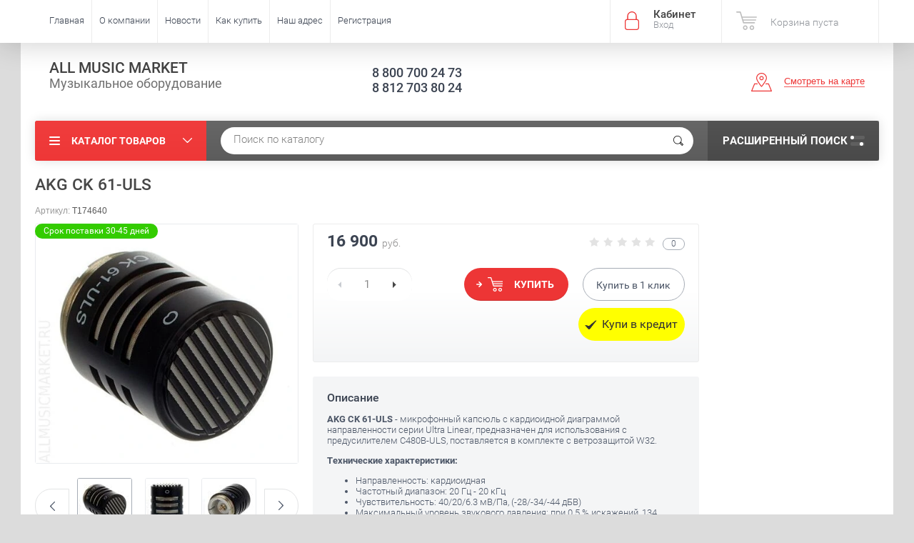

--- FILE ---
content_type: text/html; charset=utf-8
request_url: https://allmusicmarket.ru/shop/product/akg-ck-61-uls
body_size: 28288
content:

	<!doctype html><html lang="ru"><head><meta charset="utf-8"><meta name="robots" content="all"/><title>AKG CK 61-ULS</title><meta name="description" content="AKG CK 61-ULS"><meta name="keywords" content="AKG CK 61-ULS"><meta name="SKYPE_TOOLBAR" content="SKYPE_TOOLBAR_PARSER_COMPATIBLE"><meta name="viewport" content="width=device-width, initial-scale=1.0, maximum-scale=1.0, user-scalable=no"><meta name="format-detection" content="telephone=no"><meta http-equiv="x-rim-auto-match" content="none"><link rel="stylesheet" href="/t/images/css/bdr_styles.scss.css"><script src="/g/libs/jquery/1.10.2/jquery.min.js"></script>	<link rel="stylesheet" href="/g/css/styles_articles_tpl.css">

            <!-- 46b9544ffa2e5e73c3c971fe2ede35a5 -->
            <script src='/shared/s3/js/lang/ru.js'></script>
            <script src='/shared/s3/js/common.min.js'></script>
        <link rel='stylesheet' type='text/css' href='/shared/s3/css/calendar.css' /><link rel='stylesheet' type='text/css' href='/shared/highslide-4.1.13/highslide.min.css'/>
<script type='text/javascript' src='/shared/highslide-4.1.13/highslide-full.packed.js'></script>
<script type='text/javascript'>
hs.graphicsDir = '/shared/highslide-4.1.13/graphics/';
hs.outlineType = null;
hs.showCredits = false;
hs.lang={cssDirection:'ltr',loadingText:'Загрузка...',loadingTitle:'Кликните чтобы отменить',focusTitle:'Нажмите чтобы перенести вперёд',fullExpandTitle:'Увеличить',fullExpandText:'Полноэкранный',previousText:'Предыдущий',previousTitle:'Назад (стрелка влево)',nextText:'Далее',nextTitle:'Далее (стрелка вправо)',moveTitle:'Передвинуть',moveText:'Передвинуть',closeText:'Закрыть',closeTitle:'Закрыть (Esc)',resizeTitle:'Восстановить размер',playText:'Слайд-шоу',playTitle:'Слайд-шоу (пробел)',pauseText:'Пауза',pauseTitle:'Приостановить слайд-шоу (пробел)',number:'Изображение %1/%2',restoreTitle:'Нажмите чтобы посмотреть картинку, используйте мышь для перетаскивания. Используйте клавиши вперёд и назад'};</script>
<link rel="icon" href="/favicon.ico" type="image/x-icon">
<link rel="apple-touch-icon" href="/touch-icon-iphone.png">
<link rel="apple-touch-icon" sizes="76x76" href="/touch-icon-ipad.png">
<link rel="apple-touch-icon" sizes="120x120" href="/touch-icon-iphone-retina.png">
<link rel="apple-touch-icon" sizes="152x152" href="/touch-icon-ipad-retina.png">
<meta name="msapplication-TileImage" content="/touch-w8-mediumtile.png"/>
<meta name="msapplication-square70x70logo" content="/touch-w8-smalltile.png" />
<meta name="msapplication-square150x150logo" content="/touch-w8-mediumtile.png" />
<meta name="msapplication-wide310x150logo" content="/touch-w8-widetile.png" />
<meta name="msapplication-square310x310logo" content="/touch-w8-largetile.png" />

<!--s3_require-->
<link rel="stylesheet" href="/g/basestyle/1.0.1/user/user.css" type="text/css"/>
<link rel="stylesheet" href="/g/basestyle/1.0.1/user/user.blue.css" type="text/css"/>
<script type="text/javascript" src="/g/basestyle/1.0.1/user/user.js" async></script>
<!--/s3_require-->

<!--s3_goal-->
<script src="/g/s3/goal/1.0.0/s3.goal.js"></script>
<script>new s3.Goal({map:{"397902":{"goal_id":"397902","object_id":"59088441","event":"submit","system":"metrika","label":"2b44cb858da44715","code":"anketa"},"398102":{"goal_id":"398102","object_id":"59088641","event":"submit","system":"metrika","label":"dd27ff87f9be1f1e","code":"anketa"},"398302":{"goal_id":"398302","object_id":"59088841","event":"submit","system":"metrika","label":"c1f57310909ae366","code":"anketa"},"398502":{"goal_id":"398502","object_id":"59089041","event":"submit","system":"metrika","label":"68ac4d9ef793c365","code":"anketa"}}, goals: [], ecommerce:[]});</script>
<!--/s3_goal-->
			
		
		
		
			<link rel="stylesheet" type="text/css" href="/g/shop2v2/default/css/theme.less.css">		
			<script type="text/javascript" src="/g/printme.js"></script>
		<script type="text/javascript" src="/g/shop2v2/default/js/tpl.js"></script>
		<script type="text/javascript" src="/g/shop2v2/default/js/baron.min.js"></script>
		
			<script type="text/javascript" src="/g/shop2v2/default/js/shop2.2.js"></script>
		
	<script type="text/javascript">shop2.init({"productRefs": [],"apiHash": {"getPromoProducts":"f13c219b6e87551b5f9f646109a3b196","getSearchMatches":"dbfb4b147c7a4f2fa7754bfbac565151","getFolderCustomFields":"b83d004f7ee3f494554c4a86a3155c70","getProductListItem":"4aefbe727bae95616f9bde1151f523b9","cartAddItem":"9cb4ae2324a2a8495bdad822abd8f169","cartRemoveItem":"96ecb8068a5aaf30b0a0b904498ce1b6","cartUpdate":"88a33160ccf5079d61d5054c6d82a160","cartRemoveCoupon":"b82abd4ef77c228cdbc0c9b1c1631e67","cartAddCoupon":"828471abf7cd01e9035fb10bd8fef920","deliveryCalc":"e0dcf920dccb3e6707849a6c16affb3b","printOrder":"72eaad8ac7416120b7c1f69b73d02735","cancelOrder":"2107600b65750ce22f11e41fa0ac9ff4","cancelOrderNotify":"20465a61fdeefbbee54f103fdf811755","repeatOrder":"8422a055f79a1e1378bd079b68fb1078","paymentMethods":"b5b1fee925bad2eb6ded5912f76d5cbc","compare":"a7c59e8c7e03ef9697d00943f7aa166c"},"hash": null,"verId": 1595756,"mode": "product","step": "","uri": "/shop","IMAGES_DIR": "/d/","my": {"ya_pay_widget_theme":"BnplPreview","list_picture_enlarge":true,"accessory":"\u0410\u043a\u0441\u0441\u0435\u0441\u0441\u0443\u0430\u0440\u044b","kit":"\u041d\u0430\u0431\u043e\u0440","recommend":"\u0420\u0435\u043a\u043e\u043c\u0435\u043d\u0434\u0443\u0435\u043c\u044b\u0435","similar":"\u041f\u043e\u0445\u043e\u0436\u0438\u0435","modification":"\u041c\u043e\u0434\u0438\u0444\u0438\u043a\u0430\u0446\u0438\u0438","unique_values":true,"pricelist_options_toggle":true,"special_alias":"\u0410\u043a\u0446\u0438\u044f","filter_range_max":200000,"search_range_max":200000},"shop2_cart_order_payments": 3,"cf_margin_price_enabled": 0,"maps_yandex_key":"","maps_google_key":""});</script>
<style type="text/css">.product-item-thumb {width: 174px;}.product-item-thumb .product-image, .product-item-simple .product-image {height: 205px;width: 174px;}.product-item-thumb .product-amount .amount-title {width: 78px;}.product-item-thumb .product-price {width: 124px;}.shop2-product .product-side-l {width: 450px;}.shop2-product .product-image {height: 450px;width: 450px;}.shop2-product .product-thumbnails li {width: 140px;height: 140px;}</style>
 <link rel="stylesheet" href="/t/v2515/images/theme1/theme.scss.css"><script src="https://kupivkredit-test-fe.tcsbank.ru/widget/vkredit.js"></script><!--<link rel="stylesheet" href="/t/v2515/images/css/theme.scss.css">--><!--[if lt IE 10]><script src="/g/libs/ie9-svg-gradient/0.0.1/ie9-svg-gradient.min.js"></script><script src="/g/libs/jquery-placeholder/2.0.7/jquery.placeholder.min.js"></script><script src="/g/libs/jquery-textshadow/0.0.1/jquery.textshadow.min.js"></script><script src="/g/s3/misc/ie/0.0.1/ie.js"></script><![endif]--><!--[if lt IE 9]><script src="/g/libs/html5shiv/html5.js"></script><![endif]--><link rel="stylesheet" href="/t/v2515/images/site.addons.scss.css"></head><body  ><div class="site-wrapper"><div class="overlay-bg"></div><div class="top-panel-wrapper"><div class="top-panel clear-self"><div class="right-side"><div class="block-user">
	<div class="block-title">Кабинет<span>Вход</span></div>
	<div class="block-body">
		<div class="block-title">Кабинет<span>Вход</span></div>
					<form method="post" action="/users">
				<div class="block-body-in">
				<input type="hidden" name="mode" value="login">
				<div class="field name">
					<label class="input"><input type="text" name="login" id="login" tabindex="1" value="" placeholder="Логин или e-mail"></label>
				</div>
				<div class="field password clear-self">
					<label class="input pass"><input type="password" name="password" id="password" tabindex="2" value="" placeholder="Пароль"></label>
					<button type="submit">вход</button>
					<a href="/users/forgot_password" class="forgot">Забыли пароль?</a>
				</div>
				</div>
				<div class="field links clear-self">
					<a href="/users/register" class="register">Регистрация</a>
					
				</div>
			<re-captcha data-captcha="recaptcha"
     data-name="captcha"
     data-sitekey="6LcNwrMcAAAAAOCVMf8ZlES6oZipbnEgI-K9C8ld"
     data-lang="ru"
     data-rsize="invisible"
     data-type="image"
     data-theme="light"></re-captcha></form>
			</div>
</div><div id="shop2-cart-preview">
			<div class="shop2-block cart-preview ">
		<a href="/shop/cart">
			<div class="block-body">
								<div class="cart-sum emp">Корзина пуста</div>
				<div class="cart-col">0 <span>0</span></div>
	            			</div>
		</a>
	</div>
</div><!-- Cart Preview --></div><div class="left-side clear-self"><div class="top-menu-button">меню</div><div class="top-menu-wrapper"><div class="top-menu-close"><span class="s1">меню</span><span class="s2">Каталог товаров</span></div><div class="top-menu-scroller"><ul class="top-categor"><li><a href="/shop/folder/svetovoye-oborudovaniye" >СВЕТОВОЕ ОБОРУДОВАНИЕ</a><ul class="level-2"><li><a href="/shop/folder/vrashchayushchiyesya-golovy-led" >Вращающиеся головы LED</a></li><li><a href="/shop/folder/skanery-led" >Сканеры LED</a></li><li><a href="/shop/folder/prozhektory-led-par" >Прожекторы LED PAR</a></li><li><a href="/shop/folder/paneli-led" >Панели и блиндеры LED</a></li><li><a href="/shop/folder/diskotechnyye-led-pribory" >Дискотечные LED приборы</a></li><li><a href="/shop/folder/gobo-proyektory-led" >Гобо проекторы LED</a></li><li><a href="/shop/folder/kontrolery-dmx" >Контроллеры DMX</a></li><li><a href="/shop/folder/besprovodnoy-dmx" >Беспроводной DMX</a></li><li><a href="/shop/folder/dimmery" >Диммеры и сплиттеры</a></li><li><a href="/shop/folder/generatory-effektov" >Генераторы эффектов</a></li><li><a href="/shop/folder/raskhodnyye-materialy" >Расходные материалы</a></li><li><a href="/shop/folder/lazery" >Лазеры</a></li><li><a href="/shop/folder/stroboskopy" >Стробоскопы и контроллеры</a></li><li><a href="/shop/folder/zerkalnyye-shary-i-dvigateli" >Зеркальные шары и двигатели</a></li><li><a href="/shop/folder/teatralnyye-pribory" >Театральные приборы</a></li><li><a href="/shop/folder/stsenicheskiye-ventilyatory" >Сценические вентиляторы</a></li><li><a href="/shop/folder/lampy" >Лампы</a></li><li><a href="/shop/folder/fermy-i-strubtsiny" >Фермы алюминиевые</a></li><li><a href="/shop/folder/strubtsiny-i-strakhovochnyye-trosiki" >Струбцины и страховочные тросики</a></li><li><a href="/shop/folder/aksessuary-dlya-svetovogo-oborudovaniya" >Архитектурная и интерьерная подсветка</a></li><li><a href="/shop/folder/aksessuary-dlya-svetovogo-oborudovaniya-1" >Аксессуары для светового оборудования</a></li></ul></li><li><a href="/shop/folder/zvukovoye-oborudovaniye" >ЗВУКОВОЕ ОБОРУДОВАНИЕ</a><ul class="level-2"><li><a href="/shop/folder/aktivnyye-akusticheskiye-sistemy" >Активные акустические системы</a></li><li><a href="/shop/folder/aktivnyye-akusticheskiye-komplekty" >Активные акустические комплекты</a></li><li><a href="/shop/folder/aktivnyye-stsenicheskiye-monitory" >Активные сценические мониторы</a></li><li><a href="/shop/folder/aktivnyye-sabvufery" >Активные сабвуферы</a></li><li><a href="/shop/folder/passivnyye-akusticheskiye-sistemy" >Пассивные акустические системы</a></li><li><a href="/shop/folder/passivnyye-stsenicheskiye-monitory" >Пассивные сценические мониторы</a></li><li><a href="/shop/folder/passivnyye-sabvufery" >Пассивные сабвуферы</a></li><li><a href="/shop/folder/lineynyye-massivy" >Линейные массивы</a></li><li><a href="/shop/folder/usiliteli-moshchnosti" >Усилители мощности</a></li><li><a href="/shop/folder/portativnyye-akusticheskiye-komplekty" >Портативные акустические комплекты</a></li><li><a href="/shop/folder/mikshery-analogovyye" >Микшеры аналоговые</a></li><li><a href="/shop/folder/mikshery-tsifrovyye" >Микшеры цифровые</a></li><li><a href="/shop/folder/mikshery-rekovyye" >Микшеры рэковые</a></li><li><a href="/shop/folder/mikshery-s-usilitelem-moshchnosti" >Микшеры с усилителем мощности</a></li><li><a href="/shop/folder/karaoke-sistemy" >Караоке-системы</a></li><li><a href="/shop/folder/besprovodnaya-peredacha-audio-signala" >Беспроводная передача аудио сигнала</a></li><li><a href="/shop/folder/rekovyye-shkafy-i-keysy" >Рэковые шкафы и кейсы</a></li><li><a href="/shop/folder/aksessuary-dlya-zvukovogo-oborudovaniya" >Аксессуары для звукового оборудования</a></li></ul></li><li><a href="/shop/folder/dj-oborudovaniye" >DJ ОБОРУДОВАНИЕ</a><ul class="level-2"><li><a href="/shop/folder/dj-proigryvateli" >DJ проигрыватели</a></li><li><a href="/shop/folder/dj-mikshernyye-pulty" >DJ микшерные пульты</a></li><li><a href="/shop/folder/vinil" >Проигрыватели винила</a></li><li><a href="/shop/folder/dj-stantsii-i-komplekty" >DJ станции и комплекты</a></li><li><a href="/shop/folder/dj-kontrollery" >DJ контроллеры</a></li><li><a href="/shop/folder/dj-protsessory-effektov" >DJ процессоры эффектов</a></li><li><a href="/shop/folder/dj-soft" >DJ софт</a></li><li><a href="/shop/folder/dj-naushniki" >DJ наушники</a></li><li><a href="/shop/folder/vinil-i-slipmaty" >Винил и слипматы</a></li><li><a href="/shop/folder/krossfeydery-i-knopki" >Кроссфейдеры, потенциометры, кнопки</a></li><li><a href="/shop/folder/kartridzhi-i-igly" >Картриджи и иглы</a></li><li><a href="/shop/folder/dj-stoly-i-ekrany" >DJ столы и экраны</a></li><li><a href="/shop/folder/keysy-i-sumki" >Кейсы и сумки</a></li><li><a href="/shop/folder/aksessuary-dlya-dj-oborudovaniya" >Аксессуары для DJ оборудования</a></li></ul></li><li class="opened"><a href="/shop/folder/mikrofony" >МИКРОФОНЫ</a><ul class="level-2"><li><a href="/shop/folder/vokalnyye-mikrofony" >Вокальные микрофоны</a></li><li><a href="/shop/folder/instrumentalnyye-mikrofony" >Инструментальные микрофоны</a></li><li><a href="/shop/folder/studiynyye-mikrofony" >Студийные микрофоны</a></li><li><a href="/shop/folder/mikrofony-dlya-tv-i-rv" >Микрофоны для ТВ и РВ</a></li><li><a href="/shop/folder/spetsialnyye-mikrofony" >Специальные микрофоны</a></li><li><a href="/shop/folder/mikrofony-dlya-portativnykh-ustroystv" >Микрофоны для портативных устройств</a></li><li><a href="/shop/folder/petlitsy-i-garnitury" >Петлицы и гарнитуры</a></li><li class="opened active"><a href="/shop/folder/mikrofonnyye-kapsyuli" >Микрофонные капсюли</a></li><li><a href="/shop/folder/aksessuary-dlya-mikrofonov-1" >Аксессуары для микрофонов</a></li></ul></li><li><a href="/shop/folder/radiosistemy" >РАДИОСИСТЕМЫ</a><ul class="level-2"><li><a href="/shop/folder/mikrofonnye-radiosistemy" >Микрофонные радиосистемы</a></li><li><a href="/shop/folder/sistemy-personalnogo-monitoringa" >Системы персонального мониторинга</a></li><li><a href="/shop/folder/priyemniki-i-peredatchiki" >Приёмники и передатчики</a></li><li><a href="/shop/folder/radiosistemy-dlya-ekskursiy" >Радиосистемы для экскурсий</a></li><li><a href="/shop/folder/radiosistemy-dlya-kamer" >Радиосистемы для камер</a></li><li><a href="/shop/folder/instrumentalnyye-radiosistemy" >Инструментальные радиосистемы</a></li><li><a href="/shop/folder/aksessuary-dlya-radiosistem" >Аксессуары для радиосистем</a></li><li><a href="/shop/folder/aksessuary-dlya-sistem-personalnogo-monitoringa" >Аксессуары для систем персонального мониторинга</a></li></ul></li><li><a href="/shop/folder/translyatsionnoye-oborudovaniye" >ПРИБОРЫ ОБРАБОТКИ ЗВУКА</a><ul class="level-2"><li><a href="/shop/folder/protsessory-effektov" >Процессоры эффектов</a></li><li><a href="/shop/folder/mikrofonnyye-predusiliteli" >Микрофонные предусилители</a></li><li><a href="/shop/folder/dinamicheskaya-obrabotka" >Динамическая обработка</a></li><li><a href="/shop/folder/ekvalayzery" >Эквалайзеры</a></li><li><a href="/shop/folder/krossovery-i-kontrollery-upravleniya-as" >Кроссоверы и контроллеры управления АС</a></li><li><a href="/shop/folder/podaviteli-obratnoy-svyazi" >Подавители обратной связи</a></li><li><a href="/shop/folder/direkt-boksy" >Директ-боксы</a></li><li><a href="/shop/folder/psikhoakusticheskiye-protsessory" >Психоакустические процессоры</a></li><li><a href="/shop/folder/audio-analizatory" >Аудио-анализаторы</a></li></ul></li><li><a href="/shop/folder/kommutatsiya" >СТОЙКИ</a><ul class="level-2"><li><a href="/shop/folder/stoyki-dlya-svetovogo-oborudovaniya" >Стойки для светового оборудования</a></li><li><a href="/shop/folder/stoyki-dlya-akusticheskikh-sistem" >Стойки для акустических систем</a></li><li><a href="/shop/folder/mikrofonnyye-stoyki" >Микрофонные стойки</a></li><li><a href="/shop/folder/klavishnyye-stoyki" >Клавишные стойки</a></li><li><a href="/shop/folder/gitarnyye-stoyki" >Гитарные стойки</a></li><li><a href="/shop/folder/pyupitry" >Пюпитры</a></li><li><a href="/shop/folder/stoyki-dlya-dukhovykh-instrumentov" >Стойки для духовых инструментов</a></li><li><a href="/shop/folder/stulya-i-banketki" >Стулья и банкетки</a></li><li><a href="/shop/folder/stoyki-dlya-planshetov" >Стойки для ноутбуков и планшетов</a></li><li><a href="/shop/folder/stoly" >Столы</a></li></ul></li><li><a href="/shop/folder/translyatsionnoye-oborudovaniye-1" >ТРАНСЛЯЦИОННОЕ ОБОРУДОВАНИЕ</a><ul class="level-2"><li><a href="/shop/folder/usiliteli-moshchnosti-100-v" >Усилители мощности 100 В</a></li><li><a href="/shop/folder/kombinirovannyye-usiliteli-moshchnosti-100-v" >Комбинированные усилители 100 В</a></li><li><a href="/shop/folder/istochniki-signala" >Источники сигнала</a></li><li><a href="/shop/folder/attenyuatory" >Аттенюаторы</a></li><li><a href="/shop/folder/potolochnyye-gromkogovoriteli" >Потолочные громкоговорители</a></li><li><a href="/shop/folder/nastennyye-gromkogovoriteli" >Настенные громкоговорители</a></li><li><a href="/shop/folder/rupornyye-gromkogovoriteli" >Рупорные громкоговорители</a></li><li><a href="/shop/folder/prozhektornyye-gromkogovoriteli" >Прожекторные громкоговорители</a></li><li><a href="/shop/folder/sfericheskiye-gromkogovoriteli" >Сферические громкоговорители</a></li><li><a href="/shop/folder/megafony" >Мегафоны</a></li><li><a href="/shop/folder/mikrofony-dlya-konferentsiy" >Микрофоны для конференций</a></li><li><a href="/shop/folder/moduli-i-matritsy" >Модули и матрицы</a></li><li><a href="/shop/folder/konferents-sistemy" >Конференц-системы</a></li></ul></li><li><a href="/shop/folder/muzykalnyye-instrumenty" >КЛАВИШНЫЕ ИНСТРУМЕНТЫ</a><ul class="level-2"><li><a href="/shop/folder/tsifrovyye-pianino" >Цифровые пианино</a></li><li><a href="/shop/folder/sintezatory-s-avtoakkompanementom" >Синтезаторы с автоаккомпанементом</a></li><li><a href="/shop/folder/rabochiye-stantsii-i-sintezatory" >Рабочие станции и синтезаторы</a></li><li><a href="/shop/folder/moduli-i-gruvboksy" >Модули, семплеры и грувбоксы</a></li><li><a href="/shop/folder/midi-klaviatury-i-kontrollery" >MIDI-клавиатуры и контроллеры</a></li><li><a href="/shop/folder/klavishnyye-kombo" >Клавишные комбо</a></li><li><a href="/shop/folder/midi-interfeysy-i-kabeli" >MIDI-интерфейсы и кабели</a></li><li><a href="/shop/folder/midi-splittery-summatory-distribyutory" >MIDI-сплиттеры, сумматоры, дистрибьюторы</a></li><li><a href="/shop/folder/chekhly-i-keysy" >Чехлы и кейсы</a></li><li><a href="/shop/folder/aksessuary-dlya-klavishnykh-instrumentov" >Аксессуары для клавишных инструментов</a></li></ul></li><li><a href="/shop/folder/gitary-i-oborudovaniye" >ГИТАРЫ И ОБОРУДОВАНИЕ</a><ul class="level-2"><li><a href="/shop/folder/klassicheskiye-gitary" >Классические гитары</a></li><li><a href="/shop/folder/akusticheskiye-gitary" >Акустические гитары</a></li><li><a href="/shop/folder/elektroakusticheskiye-gitary" >Электроакустические гитары</a></li><li><a href="/shop/folder/elektrogitary" >Электрогитары</a></li><li><a href="/shop/folder/bas-gitary" >Бас гитары</a></li><li><a href="/shop/folder/ukulele" >Укулеле</a></li><li><a href="/shop/folder/kombo-dlya-akusticheskikh-gitar" >Комбо для акустических гитар</a></li><li><a href="/shop/folder/chekhly-i-keysy-dlya-gitar" >Чехлы и кейсы для гитар</a></li><li><a href="/shop/folder/pedali-dlya-gitar" >Педали для гитар</a></li><li><a href="/shop/folder/pedali-dlya-bas-gitar" >Педали для бас гитар</a></li><li><a href="/shop/folder/bloki-pitaniya" >Блоки питания</a></li><li><a href="/shop/folder/remni-dlya-gitar" >Ремни для гитар</a></li><li><a href="/shop/folder/zvukosnimateli" >Звукосниматели</a></li></ul></li><li><a href="/shop/folder/studiynoye-oborudovaniye" >СТУДИЙНОЕ ОБОРУДОВАНИЕ</a><ul class="level-2"><li><a href="/shop/folder/studiynyye-monitory" >Студийные мониторы</a></li><li><a href="/shop/folder/studiynyye-sabvufery" >Студийные сабвуферы</a></li><li><a href="/shop/folder/kontrollery-dlya-studiynykh-monitorov-i-naushnikov" >Контроллеры для студийных мониторов и наушников</a></li><li><a href="/shop/folder/tsap-atsp" >ЦАП/АЦП</a></li><li><a href="/shop/folder/rekordery-i-pleyery" >Рекордеры и плееры</a></li><li><a href="/shop/folder/portativnyye-rekordery" >Портативные рекордеры</a></li><li><a href="/shop/folder/portativnyye-studii" >Портативные студии</a></li><li><a href="/shop/folder/kontrollery-i-midi-interfeysy" >Звуковые карты и интерфейсы</a></li><li><a href="/shop/folder/interfeysy-dlya-ustroystv-apple" >Интерфейсы для устройств APPLE</a></li><li><a href="/shop/folder/naushniki" >Наушники</a></li><li><a href="/shop/folder/garnitury" >Гарнитуры</a></li><li><a href="/shop/folder/usiliteli-dlya-naushnikov" >Усилители для наушников</a></li><li><a href="/shop/folder/aksessuary-dlya-studiynogo-oborudovaniya" >Аксессуары для студийного оборудования</a></li></ul></li><li><a href="/shop/folder/kommutatsiya-1" >ПРОЕКТОРЫ И ЭКРАНЫ</a><ul class="level-2"><li><a href="/shop/folder/proektory" >Проекторы</a></li><li><a href="/shop/folder/ob-yektivy-dlya-proektorov" >Объективы для проекторов</a></li><li><a href="/shop/folder/lampy-dlya-proektorov" >Лампы для проэкторов</a></li><li><a href="/shop/folder/kronshteyny-dlya-proektorov" >Кронштейны для проекторов</a></li><li><a href="/shop/folder/stoly-i-telezhki-dlya-proektorov" >Столы и тележки для проекторов</a></li><li><a href="/shop/folder/ekrany-na-shtative" >Экраны на штативе</a></li><li><a href="/shop/folder/napolnyye-ekrany" >Напольные экраны</a></li><li><a href="/shop/folder/nastolnyye-ekrany" >Настольные экраны</a></li><li><a href="/shop/folder/nastennyye-ekrany" >Настенные экраны</a></li><li><a href="/shop/folder/nastennyye-motorizirovannyye-ekrany" >Настенные экраны с электроприводом</a></li><li><a href="/shop/folder/ekrany-na-rame" >Экраны на раме</a></li><li><a href="/shop/folder/skrytyye-potolochnyye-ekrany" >Скрытые потолочные экраны</a></li><li><a href="/shop/folder/natyazhnyye-ekrany-s-lyuversami" >Натяжные экраны с люверсами</a></li><li><a href="/shop/folder/pulty-du-dlya-ekranov" >Пульты ДУ для экранов</a></li><li><a href="/shop/folder/kronshteyny-dlya-podvesa-ekranov" >Кронштейны для подвеса экранов</a></li></ul></li><li><a href="/shop/folder/kommutatsiya-2" >КОММУТАЦИЯ</a><ul class="level-2"><li><a href="/shop/folder/mikrofonnyy-kabel" >Микрофонный кабель</a></li><li><a href="/shop/folder/instrumentalnyy-kabel" >Инструментальный кабель</a></li><li><a href="/shop/folder/spikernyy-kabel" >Акустический кабель</a></li><li><a href="/shop/folder/audio-kabel" >Аудио кабель</a></li><li><a href="/shop/folder/opticheskiy-i-koaksialnyy-kabel" >Оптический и коаксиальный кабель</a></li><li><a href="/shop/folder/dmx-kabel" >DMX кабель</a></li><li><a href="/shop/folder/multikabel" >Многожильный кабель</a></li><li><a href="/shop/folder/multikory" >Мультикоры</a></li><li><a href="/shop/folder/gotovyye-kabeli" >Готовые кабели</a></li><li><a href="/shop/folder/raz-yemy-jack" >Разъёмы JACK</a></li><li><a href="/shop/folder/raz-yemy-xlr" >Разъёмы XLR</a></li><li><a href="/shop/folder/raz-yemy-speakon" >Разъёмы SPEAKON</a></li><li><a href="/shop/folder/raz-yemy-powercon" >Разъёмы POWERCON</a></li><li><a href="/shop/folder/raz-yemy-bnc" >Разъёмы BNC</a></li><li><a href="/shop/folder/raz-yemy-ethercon" >Разъёмы etherCON</a></li><li><a href="/shop/folder/raz-yemy-rca-i-mini-jack" >Разъёмы RCA и Mini Jack</a></li><li><a href="/shop/folder/perekhodniki" >Переходники</a></li><li><a href="/shop/folder/kommutatsionnoye-oborudovaniye" >Коммутационное оборудование</a></li><li><a href="/shop/folder/katushki-dlya-kabelya" >Катушки для кабеля</a></li></ul></li><li><a href="/shop/folder/suveniry-i-aksessuary" >СУВЕНИРЫ И АКСЕССУАРЫ</a><ul class="level-2"><li><a href="/shop/folder/suveniry-marshall" >Сувениры Marshall</a></li><li><a href="/shop/folder/futbolki" >Футболки</a></li><li><a href="/shop/folder/kepki-shapki" >Кепки, шапки</a></li><li><a href="/shop/folder/podarki" >Подарки</a></li><li><a href="/shop/folder/tolstovki" >Толстовки</a></li><li><a href="/shop/folder/teatralnyj-tekstilnyj-skotch" >Театральный текстильный скотч</a></li></ul></li></ul><ul class="top-menu"><li><a href="/" >Главная</a></li><li><a href="/o-kompanii" >О компании</a><ul class="level-2"><li><a href="/partnerskaya-programma" >Партнёрская программа</a></li><li><a href="/podarochnyye-sertifikaty" >Подарочные сертификаты</a></li><li><a href="/otzyvy-o-nas" >Отзывы о нас</a></li><li><a href="/nashi-rekvizity" >Наши реквизиты</a></li></ul></li><li><a href="/novosti" >Новости</a></li><li><a href="/kak-kupit" >Как купить</a><ul class="level-2"><li><a href="/kak-zakazat-tovar" >Как заказать товар</a></li><li><a href="/oplata-i-dostavka" >Оплата и доставка</a></li><li><a href="/garantiya" >Гарантия</a></li><li><a href="/obmen-i-vozvrat" >Обмен и возврат</a></li></ul></li><li><a href="/nash-adres" >Наш адрес</a></li><li><a href="/user" >Регистрация</a></li></ul></div></div></div></div></div><header role="banner" class="site-header"><div class="site-header-in"><div class="left-side"><div class="site-name-in"><div class="site-name"><a href="http://allmusicmarket.ru">ALL MUSIC MARKET</a></div><div class="site-description">Музыкальное оборудование</div></div></div><div class="right-side"><div class="right-side-in"><div class="site-phone"><div class="site-phone-in"><div><a href="tel:8 800 700 24 73">8 800 700 24 73</a><a href="tel:8 812 703 80 24">8 812 703 80 24</a></div></div></div><div class="site-adres"><div class="site-adres-in"><span class="s2"></span></div></div><div class="see-on-the-map"><span><a href="/nash-adres">Смотреть на карте</a></span></div></div></div></div></header> <!-- .site-header --><div class="search-panel clear-self"><div class="search-panel-in"><div class="left-side"><div class="left-categor-wrapper"><div class="left-categor-title">Каталог товаров</div><div class="left-folders"><ul class="left-categor"><li><a href="/shop/folder/svetovoye-oborudovaniye" >СВЕТОВОЕ ОБОРУДОВАНИЕ</a><ul class="level-2"><li><a href="/shop/folder/vrashchayushchiyesya-golovy-led" >Вращающиеся головы LED</a></li><li><a href="/shop/folder/skanery-led" >Сканеры LED</a></li><li><a href="/shop/folder/prozhektory-led-par" >Прожекторы LED PAR</a></li><li><a href="/shop/folder/paneli-led" >Панели и блиндеры LED</a></li><li><a href="/shop/folder/diskotechnyye-led-pribory" >Дискотечные LED приборы</a></li><li><a href="/shop/folder/gobo-proyektory-led" >Гобо проекторы LED</a></li><li><a href="/shop/folder/kontrolery-dmx" >Контроллеры DMX</a></li><li><a href="/shop/folder/besprovodnoy-dmx" >Беспроводной DMX</a></li><li><a href="/shop/folder/dimmery" >Диммеры и сплиттеры</a></li><li><a href="/shop/folder/generatory-effektov" >Генераторы эффектов</a></li><li><a href="/shop/folder/raskhodnyye-materialy" >Расходные материалы</a></li><li><a href="/shop/folder/lazery" >Лазеры</a></li><li><a href="/shop/folder/stroboskopy" >Стробоскопы и контроллеры</a></li><li><a href="/shop/folder/zerkalnyye-shary-i-dvigateli" >Зеркальные шары и двигатели</a></li><li><a href="/shop/folder/teatralnyye-pribory" >Театральные приборы</a></li><li><a href="/shop/folder/stsenicheskiye-ventilyatory" >Сценические вентиляторы</a></li><li><a href="/shop/folder/lampy" >Лампы</a></li><li><a href="/shop/folder/fermy-i-strubtsiny" >Фермы алюминиевые</a></li><li><a href="/shop/folder/strubtsiny-i-strakhovochnyye-trosiki" >Струбцины и страховочные тросики</a></li><li><a href="/shop/folder/aksessuary-dlya-svetovogo-oborudovaniya" >Архитектурная и интерьерная подсветка</a></li><li><a href="/shop/folder/aksessuary-dlya-svetovogo-oborudovaniya-1" >Аксессуары для светового оборудования</a></li></ul></li><li><a href="/shop/folder/zvukovoye-oborudovaniye" >ЗВУКОВОЕ ОБОРУДОВАНИЕ</a><ul class="level-2"><li><a href="/shop/folder/aktivnyye-akusticheskiye-sistemy" >Активные акустические системы</a></li><li><a href="/shop/folder/aktivnyye-akusticheskiye-komplekty" >Активные акустические комплекты</a></li><li><a href="/shop/folder/aktivnyye-stsenicheskiye-monitory" >Активные сценические мониторы</a></li><li><a href="/shop/folder/aktivnyye-sabvufery" >Активные сабвуферы</a></li><li><a href="/shop/folder/passivnyye-akusticheskiye-sistemy" >Пассивные акустические системы</a></li><li><a href="/shop/folder/passivnyye-stsenicheskiye-monitory" >Пассивные сценические мониторы</a></li><li><a href="/shop/folder/passivnyye-sabvufery" >Пассивные сабвуферы</a></li><li><a href="/shop/folder/lineynyye-massivy" >Линейные массивы</a></li><li><a href="/shop/folder/usiliteli-moshchnosti" >Усилители мощности</a></li><li><a href="/shop/folder/portativnyye-akusticheskiye-komplekty" >Портативные акустические комплекты</a></li><li><a href="/shop/folder/mikshery-analogovyye" >Микшеры аналоговые</a></li><li><a href="/shop/folder/mikshery-tsifrovyye" >Микшеры цифровые</a></li><li><a href="/shop/folder/mikshery-rekovyye" >Микшеры рэковые</a></li><li><a href="/shop/folder/mikshery-s-usilitelem-moshchnosti" >Микшеры с усилителем мощности</a></li><li><a href="/shop/folder/karaoke-sistemy" >Караоке-системы</a></li><li><a href="/shop/folder/besprovodnaya-peredacha-audio-signala" >Беспроводная передача аудио сигнала</a></li><li><a href="/shop/folder/rekovyye-shkafy-i-keysy" >Рэковые шкафы и кейсы</a></li><li><a href="/shop/folder/aksessuary-dlya-zvukovogo-oborudovaniya" >Аксессуары для звукового оборудования</a></li></ul></li><li><a href="/shop/folder/dj-oborudovaniye" >DJ ОБОРУДОВАНИЕ</a><ul class="level-2"><li><a href="/shop/folder/dj-proigryvateli" >DJ проигрыватели</a></li><li><a href="/shop/folder/dj-mikshernyye-pulty" >DJ микшерные пульты</a></li><li><a href="/shop/folder/vinil" >Проигрыватели винила</a></li><li><a href="/shop/folder/dj-stantsii-i-komplekty" >DJ станции и комплекты</a></li><li><a href="/shop/folder/dj-kontrollery" >DJ контроллеры</a></li><li><a href="/shop/folder/dj-protsessory-effektov" >DJ процессоры эффектов</a></li><li><a href="/shop/folder/dj-soft" >DJ софт</a></li><li><a href="/shop/folder/dj-naushniki" >DJ наушники</a></li><li><a href="/shop/folder/vinil-i-slipmaty" >Винил и слипматы</a></li><li><a href="/shop/folder/krossfeydery-i-knopki" >Кроссфейдеры, потенциометры, кнопки</a></li><li><a href="/shop/folder/kartridzhi-i-igly" >Картриджи и иглы</a></li><li><a href="/shop/folder/dj-stoly-i-ekrany" >DJ столы и экраны</a></li><li><a href="/shop/folder/keysy-i-sumki" >Кейсы и сумки</a></li><li><a href="/shop/folder/aksessuary-dlya-dj-oborudovaniya" >Аксессуары для DJ оборудования</a></li></ul></li><li class="opened"><a href="/shop/folder/mikrofony" >МИКРОФОНЫ</a><ul class="level-2"><li><a href="/shop/folder/vokalnyye-mikrofony" >Вокальные микрофоны</a></li><li><a href="/shop/folder/instrumentalnyye-mikrofony" >Инструментальные микрофоны</a></li><li><a href="/shop/folder/studiynyye-mikrofony" >Студийные микрофоны</a></li><li><a href="/shop/folder/mikrofony-dlya-tv-i-rv" >Микрофоны для ТВ и РВ</a></li><li><a href="/shop/folder/spetsialnyye-mikrofony" >Специальные микрофоны</a></li><li><a href="/shop/folder/mikrofony-dlya-portativnykh-ustroystv" >Микрофоны для портативных устройств</a></li><li><a href="/shop/folder/petlitsy-i-garnitury" >Петлицы и гарнитуры</a></li><li class="opened active"><a href="/shop/folder/mikrofonnyye-kapsyuli" >Микрофонные капсюли</a></li><li><a href="/shop/folder/aksessuary-dlya-mikrofonov-1" >Аксессуары для микрофонов</a></li></ul></li><li><a href="/shop/folder/radiosistemy" >РАДИОСИСТЕМЫ</a><ul class="level-2"><li><a href="/shop/folder/mikrofonnye-radiosistemy" >Микрофонные радиосистемы</a></li><li><a href="/shop/folder/sistemy-personalnogo-monitoringa" >Системы персонального мониторинга</a></li><li><a href="/shop/folder/priyemniki-i-peredatchiki" >Приёмники и передатчики</a></li><li><a href="/shop/folder/radiosistemy-dlya-ekskursiy" >Радиосистемы для экскурсий</a></li><li><a href="/shop/folder/radiosistemy-dlya-kamer" >Радиосистемы для камер</a></li><li><a href="/shop/folder/instrumentalnyye-radiosistemy" >Инструментальные радиосистемы</a></li><li><a href="/shop/folder/aksessuary-dlya-radiosistem" >Аксессуары для радиосистем</a></li><li><a href="/shop/folder/aksessuary-dlya-sistem-personalnogo-monitoringa" >Аксессуары для систем персонального мониторинга</a></li></ul></li><li><a href="/shop/folder/translyatsionnoye-oborudovaniye" >ПРИБОРЫ ОБРАБОТКИ ЗВУКА</a><ul class="level-2"><li><a href="/shop/folder/protsessory-effektov" >Процессоры эффектов</a></li><li><a href="/shop/folder/mikrofonnyye-predusiliteli" >Микрофонные предусилители</a></li><li><a href="/shop/folder/dinamicheskaya-obrabotka" >Динамическая обработка</a></li><li><a href="/shop/folder/ekvalayzery" >Эквалайзеры</a></li><li><a href="/shop/folder/krossovery-i-kontrollery-upravleniya-as" >Кроссоверы и контроллеры управления АС</a></li><li><a href="/shop/folder/podaviteli-obratnoy-svyazi" >Подавители обратной связи</a></li><li><a href="/shop/folder/direkt-boksy" >Директ-боксы</a></li><li><a href="/shop/folder/psikhoakusticheskiye-protsessory" >Психоакустические процессоры</a></li><li><a href="/shop/folder/audio-analizatory" >Аудио-анализаторы</a></li></ul></li><li><a href="/shop/folder/kommutatsiya" >СТОЙКИ</a><ul class="level-2"><li><a href="/shop/folder/stoyki-dlya-svetovogo-oborudovaniya" >Стойки для светового оборудования</a></li><li><a href="/shop/folder/stoyki-dlya-akusticheskikh-sistem" >Стойки для акустических систем</a></li><li><a href="/shop/folder/mikrofonnyye-stoyki" >Микрофонные стойки</a></li><li><a href="/shop/folder/klavishnyye-stoyki" >Клавишные стойки</a></li><li><a href="/shop/folder/gitarnyye-stoyki" >Гитарные стойки</a></li><li><a href="/shop/folder/pyupitry" >Пюпитры</a></li><li><a href="/shop/folder/stoyki-dlya-dukhovykh-instrumentov" >Стойки для духовых инструментов</a></li><li><a href="/shop/folder/stulya-i-banketki" >Стулья и банкетки</a></li><li><a href="/shop/folder/stoyki-dlya-planshetov" >Стойки для ноутбуков и планшетов</a></li><li><a href="/shop/folder/stoly" >Столы</a></li></ul></li><li><a href="/shop/folder/translyatsionnoye-oborudovaniye-1" >ТРАНСЛЯЦИОННОЕ ОБОРУДОВАНИЕ</a><ul class="level-2"><li><a href="/shop/folder/usiliteli-moshchnosti-100-v" >Усилители мощности 100 В</a></li><li><a href="/shop/folder/kombinirovannyye-usiliteli-moshchnosti-100-v" >Комбинированные усилители 100 В</a></li><li><a href="/shop/folder/istochniki-signala" >Источники сигнала</a></li><li><a href="/shop/folder/attenyuatory" >Аттенюаторы</a></li><li><a href="/shop/folder/potolochnyye-gromkogovoriteli" >Потолочные громкоговорители</a></li><li><a href="/shop/folder/nastennyye-gromkogovoriteli" >Настенные громкоговорители</a></li><li><a href="/shop/folder/rupornyye-gromkogovoriteli" >Рупорные громкоговорители</a></li><li><a href="/shop/folder/prozhektornyye-gromkogovoriteli" >Прожекторные громкоговорители</a></li><li><a href="/shop/folder/sfericheskiye-gromkogovoriteli" >Сферические громкоговорители</a></li><li><a href="/shop/folder/megafony" >Мегафоны</a></li><li><a href="/shop/folder/mikrofony-dlya-konferentsiy" >Микрофоны для конференций</a></li><li><a href="/shop/folder/moduli-i-matritsy" >Модули и матрицы</a></li><li><a href="/shop/folder/konferents-sistemy" >Конференц-системы</a></li></ul></li><li><a href="/shop/folder/muzykalnyye-instrumenty" >КЛАВИШНЫЕ ИНСТРУМЕНТЫ</a><ul class="level-2"><li><a href="/shop/folder/tsifrovyye-pianino" >Цифровые пианино</a></li><li><a href="/shop/folder/sintezatory-s-avtoakkompanementom" >Синтезаторы с автоаккомпанементом</a></li><li><a href="/shop/folder/rabochiye-stantsii-i-sintezatory" >Рабочие станции и синтезаторы</a></li><li><a href="/shop/folder/moduli-i-gruvboksy" >Модули, семплеры и грувбоксы</a></li><li><a href="/shop/folder/midi-klaviatury-i-kontrollery" >MIDI-клавиатуры и контроллеры</a></li><li><a href="/shop/folder/klavishnyye-kombo" >Клавишные комбо</a></li><li><a href="/shop/folder/midi-interfeysy-i-kabeli" >MIDI-интерфейсы и кабели</a></li><li><a href="/shop/folder/midi-splittery-summatory-distribyutory" >MIDI-сплиттеры, сумматоры, дистрибьюторы</a></li><li><a href="/shop/folder/chekhly-i-keysy" >Чехлы и кейсы</a></li><li><a href="/shop/folder/aksessuary-dlya-klavishnykh-instrumentov" >Аксессуары для клавишных инструментов</a></li></ul></li><li><a href="/shop/folder/gitary-i-oborudovaniye" >ГИТАРЫ И ОБОРУДОВАНИЕ</a><ul class="level-2"><li><a href="/shop/folder/klassicheskiye-gitary" >Классические гитары</a></li><li><a href="/shop/folder/akusticheskiye-gitary" >Акустические гитары</a></li><li><a href="/shop/folder/elektroakusticheskiye-gitary" >Электроакустические гитары</a></li><li><a href="/shop/folder/elektrogitary" >Электрогитары</a></li><li><a href="/shop/folder/bas-gitary" >Бас гитары</a></li><li><a href="/shop/folder/ukulele" >Укулеле</a></li><li><a href="/shop/folder/kombo-dlya-akusticheskikh-gitar" >Комбо для акустических гитар</a></li><li><a href="/shop/folder/chekhly-i-keysy-dlya-gitar" >Чехлы и кейсы для гитар</a></li><li><a href="/shop/folder/pedali-dlya-gitar" >Педали для гитар</a></li><li><a href="/shop/folder/pedali-dlya-bas-gitar" >Педали для бас гитар</a></li><li><a href="/shop/folder/bloki-pitaniya" >Блоки питания</a></li><li><a href="/shop/folder/remni-dlya-gitar" >Ремни для гитар</a></li><li><a href="/shop/folder/zvukosnimateli" >Звукосниматели</a></li></ul></li><li><a href="/shop/folder/studiynoye-oborudovaniye" >СТУДИЙНОЕ ОБОРУДОВАНИЕ</a><ul class="level-2"><li><a href="/shop/folder/studiynyye-monitory" >Студийные мониторы</a></li><li><a href="/shop/folder/studiynyye-sabvufery" >Студийные сабвуферы</a></li><li><a href="/shop/folder/kontrollery-dlya-studiynykh-monitorov-i-naushnikov" >Контроллеры для студийных мониторов и наушников</a></li><li><a href="/shop/folder/tsap-atsp" >ЦАП/АЦП</a></li><li><a href="/shop/folder/rekordery-i-pleyery" >Рекордеры и плееры</a></li><li><a href="/shop/folder/portativnyye-rekordery" >Портативные рекордеры</a></li><li><a href="/shop/folder/portativnyye-studii" >Портативные студии</a></li><li><a href="/shop/folder/kontrollery-i-midi-interfeysy" >Звуковые карты и интерфейсы</a></li><li><a href="/shop/folder/interfeysy-dlya-ustroystv-apple" >Интерфейсы для устройств APPLE</a></li><li><a href="/shop/folder/naushniki" >Наушники</a></li><li><a href="/shop/folder/garnitury" >Гарнитуры</a></li><li><a href="/shop/folder/usiliteli-dlya-naushnikov" >Усилители для наушников</a></li><li><a href="/shop/folder/aksessuary-dlya-studiynogo-oborudovaniya" >Аксессуары для студийного оборудования</a></li></ul></li><li><a href="/shop/folder/kommutatsiya-1" >ПРОЕКТОРЫ И ЭКРАНЫ</a><ul class="level-2"><li><a href="/shop/folder/proektory" >Проекторы</a></li><li><a href="/shop/folder/ob-yektivy-dlya-proektorov" >Объективы для проекторов</a></li><li><a href="/shop/folder/lampy-dlya-proektorov" >Лампы для проэкторов</a></li><li><a href="/shop/folder/kronshteyny-dlya-proektorov" >Кронштейны для проекторов</a></li><li><a href="/shop/folder/stoly-i-telezhki-dlya-proektorov" >Столы и тележки для проекторов</a></li><li><a href="/shop/folder/ekrany-na-shtative" >Экраны на штативе</a></li><li><a href="/shop/folder/napolnyye-ekrany" >Напольные экраны</a></li><li><a href="/shop/folder/nastolnyye-ekrany" >Настольные экраны</a></li><li><a href="/shop/folder/nastennyye-ekrany" >Настенные экраны</a></li><li><a href="/shop/folder/nastennyye-motorizirovannyye-ekrany" >Настенные экраны с электроприводом</a></li><li><a href="/shop/folder/ekrany-na-rame" >Экраны на раме</a></li><li><a href="/shop/folder/skrytyye-potolochnyye-ekrany" >Скрытые потолочные экраны</a></li><li><a href="/shop/folder/natyazhnyye-ekrany-s-lyuversami" >Натяжные экраны с люверсами</a></li><li><a href="/shop/folder/pulty-du-dlya-ekranov" >Пульты ДУ для экранов</a></li><li><a href="/shop/folder/kronshteyny-dlya-podvesa-ekranov" >Кронштейны для подвеса экранов</a></li></ul></li><li><a href="/shop/folder/kommutatsiya-2" >КОММУТАЦИЯ</a><ul class="level-2"><li><a href="/shop/folder/mikrofonnyy-kabel" >Микрофонный кабель</a></li><li><a href="/shop/folder/instrumentalnyy-kabel" >Инструментальный кабель</a></li><li><a href="/shop/folder/spikernyy-kabel" >Акустический кабель</a></li><li><a href="/shop/folder/audio-kabel" >Аудио кабель</a></li><li><a href="/shop/folder/opticheskiy-i-koaksialnyy-kabel" >Оптический и коаксиальный кабель</a></li><li><a href="/shop/folder/dmx-kabel" >DMX кабель</a></li><li><a href="/shop/folder/multikabel" >Многожильный кабель</a></li><li><a href="/shop/folder/multikory" >Мультикоры</a></li><li><a href="/shop/folder/gotovyye-kabeli" >Готовые кабели</a></li><li><a href="/shop/folder/raz-yemy-jack" >Разъёмы JACK</a></li><li><a href="/shop/folder/raz-yemy-xlr" >Разъёмы XLR</a></li><li><a href="/shop/folder/raz-yemy-speakon" >Разъёмы SPEAKON</a></li><li><a href="/shop/folder/raz-yemy-powercon" >Разъёмы POWERCON</a></li><li><a href="/shop/folder/raz-yemy-bnc" >Разъёмы BNC</a></li><li><a href="/shop/folder/raz-yemy-ethercon" >Разъёмы etherCON</a></li><li><a href="/shop/folder/raz-yemy-rca-i-mini-jack" >Разъёмы RCA и Mini Jack</a></li><li><a href="/shop/folder/perekhodniki" >Переходники</a></li><li><a href="/shop/folder/kommutatsionnoye-oborudovaniye" >Коммутационное оборудование</a></li><li><a href="/shop/folder/katushki-dlya-kabelya" >Катушки для кабеля</a></li></ul></li><li><a href="/shop/folder/suveniry-i-aksessuary" >СУВЕНИРЫ И АКСЕССУАРЫ</a><ul class="level-2"><li><a href="/shop/folder/suveniry-marshall" >Сувениры Marshall</a></li><li><a href="/shop/folder/futbolki" >Футболки</a></li><li><a href="/shop/folder/kepki-shapki" >Кепки, шапки</a></li><li><a href="/shop/folder/podarki" >Подарки</a></li><li><a href="/shop/folder/tolstovki" >Толстовки</a></li><li><a href="/shop/folder/teatralnyj-tekstilnyj-skotch" >Театральный текстильный скотч</a></li></ul></li></ul></div></div></div><div class="right-side">	
    
<div class="search-online-store">
	<div class="block-title">Расширенный поиск <span class="s1"><span class="s2"></span><span class="s3"></span></span></div>

	<div class="block-body">
		<form class="dropdown" action="/shop/search" enctype="multipart/form-data">
			<input type="hidden" name="sort_by" value="">

							<div class="field select" style="border-top:none;">
					<span class="field-title">Выберите категорию</span>
					<select name="s[folder_id]" id="s[folder_id]">
						<option value="">Все</option>
																											                            <option value="493762041" >
	                                 СВЕТОВОЕ ОБОРУДОВАНИЕ
	                            </option>
	                        														                            <option value="493765241" >
	                                &raquo; Вращающиеся головы LED
	                            </option>
	                        														                            <option value="493766241" >
	                                &raquo; Сканеры LED
	                            </option>
	                        														                            <option value="494388841" >
	                                &raquo; Прожекторы LED PAR
	                            </option>
	                        														                            <option value="494389441" >
	                                &raquo; Панели и блиндеры LED
	                            </option>
	                        														                            <option value="494393841" >
	                                &raquo; Дискотечные LED приборы
	                            </option>
	                        														                            <option value="164327803" >
	                                &raquo; Гобо проекторы LED
	                            </option>
	                        														                            <option value="494396041" >
	                                &raquo; Контроллеры DMX
	                            </option>
	                        														                            <option value="175933803" >
	                                &raquo; Беспроводной DMX
	                            </option>
	                        														                            <option value="494396241" >
	                                &raquo; Диммеры и сплиттеры
	                            </option>
	                        														                            <option value="494396841" >
	                                &raquo; Генераторы эффектов
	                            </option>
	                        														                            <option value="494397041" >
	                                &raquo; Расходные материалы
	                            </option>
	                        														                            <option value="494397241" >
	                                &raquo; Лазеры
	                            </option>
	                        														                            <option value="494404641" >
	                                &raquo; Стробоскопы и контроллеры
	                            </option>
	                        														                            <option value="494405041" >
	                                &raquo; Зеркальные шары и двигатели
	                            </option>
	                        														                            <option value="494405241" >
	                                &raquo; Театральные приборы
	                            </option>
	                        														                            <option value="173638003" >
	                                &raquo; Сценические вентиляторы
	                            </option>
	                        														                            <option value="494405441" >
	                                &raquo; Лампы
	                            </option>
	                        														                            <option value="494405641" >
	                                &raquo; Фермы алюминиевые
	                            </option>
	                        														                            <option value="175938803" >
	                                &raquo; Струбцины и страховочные тросики
	                            </option>
	                        														                            <option value="494411641" >
	                                &raquo; Архитектурная и интерьерная подсветка
	                            </option>
	                        														                            <option value="496967441" >
	                                &raquo; Аксессуары для светового оборудования
	                            </option>
	                        														                            <option value="494412441" >
	                                 ЗВУКОВОЕ ОБОРУДОВАНИЕ
	                            </option>
	                        														                            <option value="494412641" >
	                                &raquo; Активные акустические системы
	                            </option>
	                        														                            <option value="494413041" >
	                                &raquo; Активные акустические комплекты
	                            </option>
	                        														                            <option value="494427441" >
	                                &raquo; Активные сценические мониторы
	                            </option>
	                        														                            <option value="494429641" >
	                                &raquo; Активные сабвуферы
	                            </option>
	                        														                            <option value="494439041" >
	                                &raquo; Пассивные акустические системы
	                            </option>
	                        														                            <option value="494439241" >
	                                &raquo; Пассивные сценические мониторы
	                            </option>
	                        														                            <option value="494439441" >
	                                &raquo; Пассивные сабвуферы
	                            </option>
	                        														                            <option value="494439641" >
	                                &raquo; Линейные массивы
	                            </option>
	                        														                            <option value="494457241" >
	                                &raquo; Усилители мощности
	                            </option>
	                        														                            <option value="494457441" >
	                                &raquo; Портативные акустические комплекты
	                            </option>
	                        														                            <option value="494466041" >
	                                &raquo; Микшеры аналоговые
	                            </option>
	                        														                            <option value="494466241" >
	                                &raquo; Микшеры цифровые
	                            </option>
	                        														                            <option value="162937203" >
	                                &raquo; Микшеры рэковые
	                            </option>
	                        														                            <option value="494466441" >
	                                &raquo; Микшеры с усилителем мощности
	                            </option>
	                        														                            <option value="494476441" >
	                                &raquo; Караоке-системы
	                            </option>
	                        														                            <option value="364707803" >
	                                &raquo; Беспроводная передача аудио сигнала
	                            </option>
	                        														                            <option value="494476841" >
	                                &raquo; Рэковые шкафы и кейсы
	                            </option>
	                        														                            <option value="494690041" >
	                                &raquo; Аксессуары для звукового оборудования
	                            </option>
	                        														                            <option value="494492641" >
	                                 DJ ОБОРУДОВАНИЕ
	                            </option>
	                        														                            <option value="494497041" >
	                                &raquo; DJ проигрыватели
	                            </option>
	                        														                            <option value="494497241" >
	                                &raquo; DJ микшерные пульты
	                            </option>
	                        														                            <option value="494506841" >
	                                &raquo; Проигрыватели винила
	                            </option>
	                        														                            <option value="494515241" >
	                                &raquo; DJ станции и комплекты
	                            </option>
	                        														                            <option value="494515841" >
	                                &raquo; DJ контроллеры
	                            </option>
	                        														                            <option value="494519441" >
	                                &raquo; DJ процессоры эффектов
	                            </option>
	                        														                            <option value="152707803" >
	                                &raquo; DJ софт
	                            </option>
	                        														                            <option value="152712203" >
	                                &raquo; DJ наушники
	                            </option>
	                        														                            <option value="152727603" >
	                                &raquo; Винил и слипматы
	                            </option>
	                        														                            <option value="151469803" >
	                                &raquo; Кроссфейдеры, потенциометры, кнопки
	                            </option>
	                        														                            <option value="151782403" >
	                                &raquo; Картриджи и иглы
	                            </option>
	                        														                            <option value="152811403" >
	                                &raquo; DJ столы и экраны
	                            </option>
	                        														                            <option value="494520641" >
	                                &raquo; Кейсы и сумки
	                            </option>
	                        														                            <option value="152828203" >
	                                &raquo; Аксессуары для DJ оборудования
	                            </option>
	                        														                            <option value="494523441" >
	                                 МИКРОФОНЫ
	                            </option>
	                        														                            <option value="494576241" >
	                                &raquo; Вокальные микрофоны
	                            </option>
	                        														                            <option value="494584041" >
	                                &raquo; Инструментальные микрофоны
	                            </option>
	                        														                            <option value="494584241" >
	                                &raquo; Студийные микрофоны
	                            </option>
	                        														                            <option value="494584841" >
	                                &raquo; Микрофоны для ТВ и РВ
	                            </option>
	                        														                            <option value="494589041" >
	                                &raquo; Специальные микрофоны
	                            </option>
	                        														                            <option value="494605841" >
	                                &raquo; Микрофоны для портативных устройств
	                            </option>
	                        														                            <option value="142322403" >
	                                &raquo; Петлицы и гарнитуры
	                            </option>
	                        														                            <option value="163891603" >
	                                &raquo; Микрофонные капсюли
	                            </option>
	                        														                            <option value="494622041" >
	                                &raquo; Аксессуары для микрофонов
	                            </option>
	                        														                            <option value="494612441" >
	                                 РАДИОСИСТЕМЫ
	                            </option>
	                        														                            <option value="494612641" >
	                                &raquo; Микрофонные радиосистемы
	                            </option>
	                        														                            <option value="494613641" >
	                                &raquo; Системы персонального мониторинга
	                            </option>
	                        														                            <option value="142609803" >
	                                &raquo; Приёмники и передатчики
	                            </option>
	                        														                            <option value="500728641" >
	                                &raquo; Радиосистемы для экскурсий
	                            </option>
	                        														                            <option value="500796241" >
	                                &raquo; Радиосистемы для камер
	                            </option>
	                        														                            <option value="142610603" >
	                                &raquo; Инструментальные радиосистемы
	                            </option>
	                        														                            <option value="494615241" >
	                                &raquo; Аксессуары для радиосистем
	                            </option>
	                        														                            <option value="168714403" >
	                                &raquo; Аксессуары для систем персонального мониторинга
	                            </option>
	                        														                            <option value="494628641" >
	                                 ПРИБОРЫ ОБРАБОТКИ ЗВУКА
	                            </option>
	                        														                            <option value="495884841" >
	                                &raquo; Процессоры эффектов
	                            </option>
	                        														                            <option value="495885041" >
	                                &raquo; Микрофонные предусилители
	                            </option>
	                        														                            <option value="495885241" >
	                                &raquo; Динамическая обработка
	                            </option>
	                        														                            <option value="495885441" >
	                                &raquo; Эквалайзеры
	                            </option>
	                        														                            <option value="495885641" >
	                                &raquo; Кроссоверы и контроллеры управления АС
	                            </option>
	                        														                            <option value="495886241" >
	                                &raquo; Подавители обратной связи
	                            </option>
	                        														                            <option value="495889841" >
	                                &raquo; Директ-боксы
	                            </option>
	                        														                            <option value="495890041" >
	                                &raquo; Психоакустические процессоры
	                            </option>
	                        														                            <option value="505489241" >
	                                &raquo; Аудио-анализаторы
	                            </option>
	                        														                            <option value="494642041" >
	                                 СТОЙКИ
	                            </option>
	                        														                            <option value="495894041" >
	                                &raquo; Стойки для светового оборудования
	                            </option>
	                        														                            <option value="495894241" >
	                                &raquo; Стойки для акустических систем
	                            </option>
	                        														                            <option value="495894441" >
	                                &raquo; Микрофонные стойки
	                            </option>
	                        														                            <option value="495894641" >
	                                &raquo; Клавишные стойки
	                            </option>
	                        														                            <option value="495894841" >
	                                &raquo; Гитарные стойки
	                            </option>
	                        														                            <option value="495895041" >
	                                &raquo; Пюпитры
	                            </option>
	                        														                            <option value="495895441" >
	                                &raquo; Стойки для духовых инструментов
	                            </option>
	                        														                            <option value="495895641" >
	                                &raquo; Стулья и банкетки
	                            </option>
	                        														                            <option value="495896041" >
	                                &raquo; Стойки для ноутбуков и планшетов
	                            </option>
	                        														                            <option value="495907041" >
	                                &raquo; Столы
	                            </option>
	                        														                            <option value="494644641" >
	                                 ТРАНСЛЯЦИОННОЕ ОБОРУДОВАНИЕ
	                            </option>
	                        														                            <option value="495911241" >
	                                &raquo; Усилители мощности 100 В
	                            </option>
	                        														                            <option value="495911441" >
	                                &raquo; Комбинированные усилители 100 В
	                            </option>
	                        														                            <option value="495911641" >
	                                &raquo; Источники сигнала
	                            </option>
	                        														                            <option value="495912241" >
	                                &raquo; Аттенюаторы
	                            </option>
	                        														                            <option value="495914841" >
	                                &raquo; Потолочные громкоговорители
	                            </option>
	                        														                            <option value="495915041" >
	                                &raquo; Настенные громкоговорители
	                            </option>
	                        														                            <option value="495915441" >
	                                &raquo; Рупорные громкоговорители
	                            </option>
	                        														                            <option value="495916241" >
	                                &raquo; Прожекторные громкоговорители
	                            </option>
	                        														                            <option value="495916841" >
	                                &raquo; Сферические громкоговорители
	                            </option>
	                        														                            <option value="495917041" >
	                                &raquo; Мегафоны
	                            </option>
	                        														                            <option value="495917441" >
	                                &raquo; Микрофоны для конференций
	                            </option>
	                        														                            <option value="495919641" >
	                                &raquo; Модули и матрицы
	                            </option>
	                        														                            <option value="499355241" >
	                                &raquo; Конференц-системы
	                            </option>
	                        														                            <option value="494644841" >
	                                 КЛАВИШНЫЕ ИНСТРУМЕНТЫ
	                            </option>
	                        														                            <option value="143681803" >
	                                &raquo; Цифровые пианино
	                            </option>
	                        														                            <option value="143950803" >
	                                &raquo; Синтезаторы с автоаккомпанементом
	                            </option>
	                        														                            <option value="145100803" >
	                                &raquo; Рабочие станции и синтезаторы
	                            </option>
	                        														                            <option value="145105003" >
	                                &raquo; Модули, семплеры и грувбоксы
	                            </option>
	                        														                            <option value="145424603" >
	                                &raquo; MIDI-клавиатуры и контроллеры
	                            </option>
	                        														                            <option value="146284603" >
	                                &raquo; Клавишные комбо
	                            </option>
	                        														                            <option value="171132803" >
	                                &raquo; MIDI-интерфейсы и кабели
	                            </option>
	                        														                            <option value="171133803" >
	                                &raquo; MIDI-сплиттеры, сумматоры, дистрибьюторы
	                            </option>
	                        														                            <option value="150010003" >
	                                &raquo; Чехлы и кейсы
	                            </option>
	                        														                            <option value="150012603" >
	                                &raquo; Аксессуары для клавишных инструментов
	                            </option>
	                        														                            <option value="157748803" >
	                                 ГИТАРЫ И ОБОРУДОВАНИЕ
	                            </option>
	                        														                            <option value="157749003" >
	                                &raquo; Классические гитары
	                            </option>
	                        														                            <option value="158012003" >
	                                &raquo; Акустические гитары
	                            </option>
	                        														                            <option value="158163003" >
	                                &raquo; Электроакустические гитары
	                            </option>
	                        														                            <option value="337459203" >
	                                &raquo; Электрогитары
	                            </option>
	                        														                            <option value="440627303" >
	                                &raquo; Бас гитары
	                            </option>
	                        														                            <option value="158163203" >
	                                &raquo; Укулеле
	                            </option>
	                        														                            <option value="170712803" >
	                                &raquo; Комбо для акустических гитар
	                            </option>
	                        														                            <option value="173318603" >
	                                &raquo; Чехлы и кейсы для гитар
	                            </option>
	                        														                            <option value="670026203" >
	                                &raquo; Педали для гитар
	                            </option>
	                        														                            <option value="670027803" >
	                                &raquo; Педали для бас гитар
	                            </option>
	                        														                            <option value="110260303" >
	                                &raquo; Блоки питания
	                            </option>
	                        														                            <option value="455272103" >
	                                &raquo; Ремни для гитар
	                            </option>
	                        														                            <option value="74504506" >
	                                &raquo; Звукосниматели
	                            </option>
	                        														                            <option value="494645241" >
	                                 СТУДИЙНОЕ ОБОРУДОВАНИЕ
	                            </option>
	                        														                            <option value="496221241" >
	                                &raquo; Студийные мониторы
	                            </option>
	                        														                            <option value="156883003" >
	                                &raquo; Студийные сабвуферы
	                            </option>
	                        														                            <option value="171135203" >
	                                &raquo; Контроллеры для студийных мониторов и наушников
	                            </option>
	                        														                            <option value="496222041" >
	                                &raquo; ЦАП/АЦП
	                            </option>
	                        														                            <option value="496222441" >
	                                &raquo; Рекордеры и плееры
	                            </option>
	                        														                            <option value="156140203" >
	                                &raquo; Портативные рекордеры
	                            </option>
	                        														                            <option value="156262403" >
	                                &raquo; Портативные студии
	                            </option>
	                        														                            <option value="496222641" >
	                                &raquo; Звуковые карты и интерфейсы
	                            </option>
	                        														                            <option value="496230641" >
	                                &raquo; Интерфейсы для устройств APPLE
	                            </option>
	                        														                            <option value="496236041" >
	                                &raquo; Наушники
	                            </option>
	                        														                            <option value="165776203" >
	                                &raquo; Гарнитуры
	                            </option>
	                        														                            <option value="169257803" >
	                                &raquo; Усилители для наушников
	                            </option>
	                        														                            <option value="159443803" >
	                                &raquo; Аксессуары для студийного оборудования
	                            </option>
	                        														                            <option value="494680041" >
	                                 ПРОЕКТОРЫ И ЭКРАНЫ
	                            </option>
	                        														                            <option value="496241441" >
	                                &raquo; Проекторы
	                            </option>
	                        														                            <option value="496241641" >
	                                &raquo; Объективы для проекторов
	                            </option>
	                        														                            <option value="496242041" >
	                                &raquo; Лампы для проэкторов
	                            </option>
	                        														                            <option value="496242241" >
	                                &raquo; Кронштейны для проекторов
	                            </option>
	                        														                            <option value="496252641" >
	                                &raquo; Столы и тележки для проекторов
	                            </option>
	                        														                            <option value="496277841" >
	                                &raquo; Экраны на штативе
	                            </option>
	                        														                            <option value="496278041" >
	                                &raquo; Напольные экраны
	                            </option>
	                        														                            <option value="496278841" >
	                                &raquo; Настольные экраны
	                            </option>
	                        														                            <option value="496290841" >
	                                &raquo; Настенные экраны
	                            </option>
	                        														                            <option value="496291241" >
	                                &raquo; Настенные экраны с электроприводом
	                            </option>
	                        														                            <option value="496291841" >
	                                &raquo; Экраны на раме
	                            </option>
	                        														                            <option value="496297841" >
	                                &raquo; Скрытые потолочные экраны
	                            </option>
	                        														                            <option value="496298641" >
	                                &raquo; Натяжные экраны с люверсами
	                            </option>
	                        														                            <option value="496300841" >
	                                &raquo; Пульты ДУ для экранов
	                            </option>
	                        														                            <option value="496301641" >
	                                &raquo; Кронштейны для подвеса экранов
	                            </option>
	                        														                            <option value="494680241" >
	                                 КОММУТАЦИЯ
	                            </option>
	                        														                            <option value="496323241" >
	                                &raquo; Микрофонный кабель
	                            </option>
	                        														                            <option value="496323641" >
	                                &raquo; Инструментальный кабель
	                            </option>
	                        														                            <option value="496323841" >
	                                &raquo; Акустический кабель
	                            </option>
	                        														                            <option value="496324241" >
	                                &raquo; Аудио кабель
	                            </option>
	                        														                            <option value="496324441" >
	                                &raquo; Оптический и коаксиальный кабель
	                            </option>
	                        														                            <option value="496324641" >
	                                &raquo; DMX кабель
	                            </option>
	                        														                            <option value="496332041" >
	                                &raquo; Многожильный кабель
	                            </option>
	                        														                            <option value="496337041" >
	                                &raquo; Мультикоры
	                            </option>
	                        														                            <option value="496341241" >
	                                &raquo; Готовые кабели
	                            </option>
	                        														                            <option value="496342041" >
	                                &raquo; Разъёмы JACK
	                            </option>
	                        														                            <option value="496344641" >
	                                &raquo; Разъёмы XLR
	                            </option>
	                        														                            <option value="496347641" >
	                                &raquo; Разъёмы SPEAKON
	                            </option>
	                        														                            <option value="496348041" >
	                                &raquo; Разъёмы POWERCON
	                            </option>
	                        														                            <option value="482932309" >
	                                &raquo; Разъёмы BNC
	                            </option>
	                        														                            <option value="486785109" >
	                                &raquo; Разъёмы etherCON
	                            </option>
	                        														                            <option value="496351041" >
	                                &raquo; Разъёмы RCA и Mini Jack
	                            </option>
	                        														                            <option value="496351241" >
	                                &raquo; Переходники
	                            </option>
	                        														                            <option value="507128441" >
	                                &raquo; Коммутационное оборудование
	                            </option>
	                        														                            <option value="339685803" >
	                                &raquo; Катушки для кабеля
	                            </option>
	                        														                            <option value="160421803" >
	                                 СУВЕНИРЫ И АКСЕССУАРЫ
	                            </option>
	                        														                            <option value="160422003" >
	                                &raquo; Сувениры Marshall
	                            </option>
	                        														                            <option value="91362707" >
	                                &raquo; Футболки
	                            </option>
	                        														                            <option value="96946307" >
	                                &raquo; Кепки, шапки
	                            </option>
	                        														                            <option value="101709507" >
	                                &raquo; Подарки
	                            </option>
	                        														                            <option value="102673907" >
	                                &raquo; Толстовки
	                            </option>
	                        														                            <option value="110548907" >
	                                &raquo; Театральный текстильный скотч
	                            </option>
	                        											</select>
				</div>

				<div id="shop2_search_custom_fields"></div>
			
							<div class="field dimension clear-self">
					<span class="field-title">Цена (руб.):</span>
					<div class="range_slider_wrapper">
						
							<label class="range min">
								<strong>от</strong>
	                            <span class="input"><input name="s[price][min]" type="text" size="5" class="small low" value="0" /></span>
	                        </label>
	                        <label class="range max">  
	                        	<strong>до</strong>
								<span class="input"><input name="s[price][max]" type="text" size="5" class="small hight" data-max="200000" value="200000" /></span>
							</label>
							<div class="input_range_slider price"></div>
					 </div>
				</div>
			
<!-- 							<div class="field dimension clear-self">
					<span class="field-title">Цена (руб.):</span><br>
					<label class="start">
						<span class="input"><input name="s[price][min]" placeholder="от" type="text" value=""></span>
					</label>
					<label class="end">
						<span class="input"><input name="s[price][max]" placeholder="до" type="text" value=""></span>
					</label>
				</div>
			 -->

							<div class="field text">
					<label class="field-title" for="s[name]">Название</label>
					<label class="input"><input type="text" name="s[name]" id="s[name]" value=""></label>
				</div>
			
							<div class="field text">
					<label class="field-title" for="s[article">Артикул:</label>
					<label class="input"><input type="text" name="s[article]" id="s[article" value=""></label>
				</div>
			
							<div class="field text">
					<label class="field-title" for="search_text">Текст</label>
					<label class="input"><input type="text" name="search_text" id="search_text"  value=""></label>
				</div>
			
						<div id="shop2_search_global_fields">
				
							</div>
						
							<div class="field select">
					<span class="field-title">Производитель</span>
					<select name="s[vendor_id]">
						<option value="">Все</option>          
	                    	                        <option value="147444841" >ACME</option>
	                    	                        <option value="12656003" >ACUS</option>
	                    	                        <option value="10442403" >ADAM AUDIO</option>
	                    	                        <option value="9498203" >ADAM HALL</option>
	                    	                        <option value="149412241" >ADJ</option>
	                    	                        <option value="12664203" >AER</option>
	                    	                        <option value="8967803" >AKAI</option>
	                    	                        <option value="149976441" >AKG</option>
	                    	                        <option value="8968403" >ALESIS</option>
	                    	                        <option value="10528003" >ALINA</option>
	                    	                        <option value="9508203" >ALLEN&amp;HEATH</option>
	                    	                        <option value="11130603" >ALTO</option>
	                    	                        <option value="9452203" >AMC</option>
	                    	                        <option value="149927441" >AMERICAN AUDIO</option>
	                    	                        <option value="11197803" >ANT</option>
	                    	                        <option value="9817603" >ANTELOPE AUDIO</option>
	                    	                        <option value="9811003" >APOGEE</option>
	                    	                        <option value="12590603" >APPLAUSE</option>
	                    	                        <option value="28148902" >ARCAM</option>
	                    	                        <option value="145720241" >ARCHI LIGHT</option>
	                    	                        <option value="11221003" >ART</option>
	                    	                        <option value="9453003" >ARTESIA</option>
	                    	                        <option value="8968603" >ARTURIA</option>
	                    	                        <option value="10348603" >AUDIENT</option>
	                    	                        <option value="9534803" >AUDIO-TECHNICA</option>
	                    	                        <option value="9576003" >AUDIOINNOVATE</option>
	                    	                        <option value="10529203" >AUGUSTO</option>
	                    	                        <option value="12331902" >AUSTRIAN AUDIO</option>
	                    	                        <option value="10517403" >AVANTONE</option>
	                    	                        <option value="31992403" >AVOLITES</option>
	                    	                        <option value="9424403" >BEHRINGER</option>
	                    	                        <option value="11221403" >BEYERDYMAMIC</option>
	                    	                        <option value="9993902" >BI RAY</option>
	                    	                        <option value="21613701" >BIG DIPPER</option>
	                    	                        <option value="16201803" >BOSE</option>
	                    	                        <option value="9536203" >BOSS</option>
	                    	                        <option value="10661403" >BULLDOG</option>
	                    	                        <option value="21421707" >C-DUCER</option>
	                    	                        <option value="11220403" >CAMEO</option>
	                    	                        <option value="8687203" >CASIO</option>
	                    	                        <option value="10626803" >CATALUNA</option>
	                    	                        <option value="17838907" >CHARVEL</option>
	                    	                        <option value="12768203" >CME</option>
	                    	                        <option value="10722803" >CORDOBA</option>
	                    	                        <option value="149952641" >CROWN</option>
	                    	                        <option value="9537203" >CYCLONE ANALOGIC</option>
	                    	                        <option value="31333702" >DAP-AUDIO</option>
	                    	                        <option value="9569003" >DAVE SMITH INSTRUMENTS</option>
	                    	                        <option value="16059603" >DB TECHNOLOGIES</option>
	                    	                        <option value="150345041" >DBX</option>
	                    	                        <option value="12584003" >DEAN GUITARS</option>
	                    	                        <option value="9709803" >DECKSAVER</option>
	                    	                        <option value="21436307" >DEFENDER</option>
	                    	                        <option value="9501203" >DENON</option>
	                    	                        <option value="10663403" >DIAMOND HEAD</option>
	                    	                        <option value="12920403" >DOEPFER</option>
	                    	                        <option value="34206903" >DOUGHTY</option>
	                    	                        <option value="14541803" >DTS</option>
	                    	                        <option value="153841241" >DURA TRUSS</option>
	                    	                        <option value="15863707" >DW</option>
	                    	                        <option value="11166403" >DYNACORD</option>
	                    	                        <option value="10450203" >DYNAUDIO</option>
	                    	                        <option value="9514803" >ECLER</option>
	                    	                        <option value="150830841" >ELATION</option>
	                    	                        <option value="51506603" >ELECTRO HARMONIX</option>
	                    	                        <option value="13322003" >ELECTRO-VOICE</option>
	                    	                        <option value="9568803" >ELEKTRON</option>
	                    	                        <option value="14740506" >EMG</option>
	                    	                        <option value="34263308" >EMINENCE</option>
	                    	                        <option value="13495003" >ENCORE</option>
	                    	                        <option value="10909203" >EPIPHONE</option>
	                    	                        <option value="10523803" >EQUATOR</option>
	                    	                        <option value="16188907" >ERNIE BALL</option>
	                    	                        <option value="10344603" >ESI</option>
	                    	                        <option value="18017603" >ESP</option>
	                    	                        <option value="143002241" >ESTRADA PRO</option>
	                    	                        <option value="142904841" >EURO DJ</option>
	                    	                        <option value="10752803" >EUROLITE</option>
	                    	                        <option value="145727441" >EUROSOUND</option>
	                    	                        <option value="10498203" >EVE AUDIO</option>
	                    	                        <option value="16204507" >EVH</option>
	                    	                        <option value="10529603" >EXCALIBUR</option>
	                    	                        <option value="9754003" >FADER</option>
	                    	                        <option value="16184403" >FBT</option>
	                    	                        <option value="10744403" >FENDER</option>
	                    	                        <option value="147627841" >FLASH</option>
	                    	                        <option value="9499203" >FLIGHT</option>
	                    	                        <option value="10505803" >FLUID AUDIO</option>
	                    	                        <option value="9783403" >FLYHT PRO</option>
	                    	                        <option value="10488203" >FOCAL</option>
	                    	                        <option value="9823203" >FOCUSRITE</option>
	                    	                        <option value="9524603" >FORMULA SOUND</option>
	                    	                        <option value="10500203" >FOSTEX</option>
	                    	                        <option value="12544603" >FRAMUS</option>
	                    	                        <option value="145733841" >FREE SOUND</option>
	                    	                        <option value="16199003" >FUN GENERATION</option>
	                    	                        <option value="12415003" >FURCH</option>
	                    	                        <option value="34532303" >GATOR</option>
	                    	                        <option value="34207303" >GATOR FRAMEWORKS</option>
	                    	                        <option value="9500803" >GEMINI</option>
	                    	                        <option value="10401603" >GENELEC</option>
	                    	                        <option value="19672307" >GERBAND</option>
	                    	                        <option value="10501203" >GIBSON</option>
	                    	                        <option value="33576103" >GLOBAL TRUSS</option>
	                    	                        <option value="9709203" >GLORIOUS</option>
	                    	                        <option value="19649403" >GRAVITY</option>
	                    	                        <option value="16311307" >GRETSCH</option>
	                    	                        <option value="11003803" >GUILD</option>
	                    	                        <option value="12929003" >HAKEN AUDIO</option>
	                    	                        <option value="10727603" >HARLEY BENTON</option>
	                    	                        <option value="10518203" >HEDD</option>
	                    	                        <option value="9504203" >HERCULES</option>
	                    	                        <option value="19649203" >HERCULES STANDS</option>
	                    	                        <option value="16126203" >HK AUDIO</option>
	                    	                        <option value="10664003" >HOFNER</option>
	                    	                        <option value="10529803" >HOHNER</option>
	                    	                        <option value="10733803" >IBANEZ</option>
	                    	                        <option value="18016803" >ICON</option>
	                    	                        <option value="9825803" >IK MULTIMEDIA</option>
	                    	                        <option value="16356307" >JACKSON</option>
	                    	                        <option value="149403841" >JBL</option>
	                    	                        <option value="13322403" >K&amp;M</option>
	                    	                        <option value="12772403" >KEITH McMILLEN</option>
	                    	                        <option value="10722102" >KETRON</option>
	                    	                        <option value="148777041" >KIRLIN</option>
	                    	                        <option value="148764241" >KLOTZ</option>
	                    	                        <option value="9753403" >KNOSTI</option>
	                    	                        <option value="8689403" >KORG</option>
	                    	                        <option value="10443003" >KRK</option>
	                    	                        <option value="10497203" >KS DIGITAL</option>
	                    	                        <option value="12584803" >LAKEWOOD</option>
	                    	                        <option value="145616241" >LASER BOMB</option>
	                    	                        <option value="10710203" >LD SYSTEMS</option>
	                    	                        <option value="150345241" >LEXICON</option>
	                    	                        <option value="10356603" >LINE6</option>
	                    	                        <option value="145615641" >LS SYSTEMS</option>
	                    	                        <option value="9753803" >LUKE</option>
	                    	                        <option value="145640641" >LUMIX</option>
	                    	                        <option value="8983003" >M-AUDIO</option>
	                    	                        <option value="10450003" >MACKIE</option>
	                    	                        <option value="9754203" >MAGMA</option>
	                    	                        <option value="10374803" >MARANTZ</option>
	                    	                        <option value="10881203" >MARSHALL</option>
	                    	                        <option value="12465603" >MARTIN &amp; CO</option>
	                    	                        <option value="16357107" >MARTIN GUITARS</option>
	                    	                        <option value="12573603" >MATON</option>
	                    	                        <option value="31164513" >MEDELI</option>
	                    	                        <option value="31237913" >MEIKE</option>
	                    	                        <option value="9424203" >METEORO</option>
	                    	                        <option value="10357603" >METRIC HALO</option>
	                    	                        <option value="11077403" >MIDAS</option>
	                    	                        <option value="10355403" >MIDITECH</option>
	                    	                        <option value="9709003" >MILLENIUM</option>
	                    	                        <option value="9515803" >MIXARS</option>
	                    	                        <option value="10754403" >MLB</option>
	                    	                        <option value="10500603" >MONKEY BANANA</option>
	                    	                        <option value="9809603" >MOTU</option>
	                    	                        <option value="9032203" >NATIVE INSTRUMENTS</option>
	                    	                        <option value="12779803" >NEKTAR</option>
	                    	                        <option value="10488003" >NEUMANN</option>
	                    	                        <option value="149050641" >NEUTRIK</option>
	                    	                        <option value="16206803" >NOVA</option>
	                    	                        <option value="8983203" >NOVATION</option>
	                    	                        <option value="9501003" >NUMARK</option>
	                    	                        <option value="36569313" >NUX</option>
	                    	                        <option value="10374403" >OLYMPUS</option>
	                    	                        <option value="16505707" >ORANGE</option>
	                    	                        <option value="31688913" >ORLA</option>
	                    	                        <option value="9590203" >ORTOFON</option>
	                    	                        <option value="145640841" >OSRAM</option>
	                    	                        <option value="12612203" >OVATION</option>
	                    	                        <option value="16567307" >PAISTE</option>
	                    	                        <option value="16600707" >PEARL</option>
	                    	                        <option value="9789803" >PELI</option>
	                    	                        <option value="9516203" >PEPPERDECKS</option>
	                    	                        <option value="145641041" >PHILIPS</option>
	                    	                        <option value="147674841" >PHONIC</option>
	                    	                        <option value="9500603" >PIONEER</option>
	                    	                        <option value="9515003" >POKKET</option>
	                    	                        <option value="145200241" >PR Lighting</option>
	                    	                        <option value="9810203" >PRESONUS</option>
	                    	                        <option value="10357003" >PRISM SOUND</option>
	                    	                        <option value="10627003" >PRO ARTE</option>
	                    	                        <option value="145744841" >PROAUDIO</option>
	                    	                        <option value="9710003" >PRODECTOR</option>
	                    	                        <option value="10517803" >PRODIPE</option>
	                    	                        <option value="150641641" >PROEL</option>
	                    	                        <option value="16620307" >PROMUCO</option>
	                    	                        <option value="152730441" >PROTON</option>
	                    	                        <option value="30036501" >PRS</option>
	                    	                        <option value="10518403" >PSI AUDIO</option>
	                    	                        <option value="11090603" >QSC</option>
	                    	                        <option value="10508003" >QUESTED</option>
	                    	                        <option value="9454003" >QUIK LOK</option>
	                    	                        <option value="9516003" >RANE</option>
	                    	                        <option value="10508803" >RCF</option>
	                    	                        <option value="147738241" >RELOOP</option>
	                    	                        <option value="9810603" >RME</option>
	                    	                        <option value="9498803" >ROCKDALE</option>
	                    	                        <option value="19649603" >ROCKSTAND</option>
	                    	                        <option value="18063107" >RODE</option>
	                    	                        <option value="8842603" >ROLAND</option>
	                    	                        <option value="12770203" >ROLI</option>
	                    	                        <option value="11213603" >ROLLS</option>
	                    	                        <option value="150831041" >ROSS</option>
	                    	                        <option value="21442307" >RTM</option>
	                    	                        <option value="10499403" >SAMSON</option>
	                    	                        <option value="147668241" >SCANIC</option>
	                    	                        <option value="12663203" >SCHERTLER</option>
	                    	                        <option value="21443907" >SCOTCH</option>
	                    	                        <option value="8378603" >SENNHEISER</option>
	                    	                        <option value="9696403" >SERATO</option>
	                    	                        <option value="32440303" >SHOWTEC</option>
	                    	                        <option value="143275041" >SHURE</option>
	                    	                        <option value="148460641" >SLAPPA</option>
	                    	                        <option value="16725107" >SONOR</option>
	                    	                        <option value="10375003" >SONY</option>
	                    	                        <option value="149756441" >SOUNDCRAFT</option>
	                    	                        <option value="31182913" >SOUNDSATION</option>
	                    	                        <option value="10357403" >SPL</option>
	                    	                        <option value="23503707" >STAGEWORX</option>
	                    	                        <option value="11220003" >STAIRVILLE</option>
	                    	                        <option value="12499403" >STANFORD</option>
	                    	                        <option value="9762203" >STANTON</option>
	                    	                        <option value="10737403" >STARTONE</option>
	                    	                        <option value="9825403" >STEINBERG</option>
	                    	                        <option value="9576203" >STOKYO</option>
	                    	                        <option value="12873403" >STUDIOLOGIC</option>
	                    	                        <option value="152492441" >SUNLITE</option>
	                    	                        <option value="9706803" >SUPERLUX</option>
	                    	                        <option value="10507403" >SWISSONIC</option>
	                    	                        <option value="16206603" >SYRINCS</option>
	                    	                        <option value="10733403" >TAKAMINE</option>
	                    	                        <option value="16857307" >TAMA</option>
	                    	                        <option value="10517203" >TANNOY</option>
	                    	                        <option value="9815203" >TASCAM</option>
	                    	                        <option value="10833203" >TAYLOR</option>
	                    	                        <option value="9534603" >TECHNICS</option>
	                    	                        <option value="10507803" >TEENAGE ENGINEERING</option>
	                    	                        <option value="10627603" >TENSON</option>
	                    	                        <option value="23505307" >TESA</option>
	                    	                        <option value="16061603" >THE BOX</option>
	                    	                        <option value="13322203" >THE BOX PRO</option>
	                    	                        <option value="11238803" >THE T.AMP</option>
	                    	                        <option value="9706403" >THE T.BONE</option>
	                    	                        <option value="9753603" >THE T.MIX</option>
	                    	                        <option value="12307203" >THE T.RACKS</option>
	                    	                        <option value="145708841" >THEATRE STAGE LIGHTING</option>
	                    	                        <option value="10679203" >THOMANN</option>
	                    	                        <option value="9763403" >THON</option>
	                    	                        <option value="145914841" >TOREX</option>
	                    	                        <option value="295903" >TURBOSOUND</option>
	                    	                        <option value="9789603" >UDG</option>
	                    	                        <option value="9696603" >ULTRAMIXER</option>
	                    	                        <option value="9706203" >ULTRASONE</option>
	                    	                        <option value="10356803" >UNIVERSAL AUDIO</option>
	                    	                        <option value="9706603" >URBANEARS</option>
	                    	                        <option value="11940803" >VARYTEC</option>
	                    	                        <option value="23504707" >VATER</option>
	                    	                        <option value="40130509" >VINTAGE</option>
	                    	                        <option value="10530003" >VIRGINIA</option>
	                    	                        <option value="9499003" >VISION</option>
	                    	                        <option value="13472603" >VMB</option>
	                    	                        <option value="146361241" >WOLDY</option>
	                    	                        <option value="8693403" >YAMAHA</option>
	                    	                        <option value="10356203" >YELLOWTEC</option>
	                    	                        <option value="32195103" >ZOMO</option>
	                    	                        <option value="10347403" >ZOOM</option>
	                    					</select>
				</div>
			
											    <div class="field select">
				        <div class="field-title">Срок поставки 30-45 дней:</div>
				            				            <select name="s[flags][565709]">
				            <option value="">Все</option>
				            <option value="1">да</option>
				            <option value="0">нет</option>
				        </select>
				    </div>
		    												    <div class="field select">
				        <div class="field-title">Под заказ:</div>
				            				            <select name="s[flags][565909]">
				            <option value="">Все</option>
				            <option value="1">да</option>
				            <option value="0">нет</option>
				        </select>
				    </div>
		    												    <div class="field select">
				        <div class="field-title">Уточняйте наличие:</div>
				            				            <select name="s[flags][566109]">
				            <option value="">Все</option>
				            <option value="1">да</option>
				            <option value="0">нет</option>
				        </select>
				    </div>
		    												    <div class="field select">
				        <div class="field-title">Новинка:</div>
				            				            <select name="s[flags][2]">
				            <option value="">Все</option>
				            <option value="1">да</option>
				            <option value="0">нет</option>
				        </select>
				    </div>
		    												    <div class="field select">
				        <div class="field-title">Спецпредложение:</div>
				            				            <select name="s[flags][1]">
				            <option value="">Все</option>
				            <option value="1">да</option>
				            <option value="0">нет</option>
				        </select>
				    </div>
		    				
							<div class="field select">
					<span class="field-title">Результатов на странице</span>
					<select name="s[products_per_page]">
									            				            				            <option value="5">5</option>
			            				            				            <option value="20">20</option>
			            				            				            <option value="35">35</option>
			            				            				            <option value="50">50</option>
			            				            				            <option value="65">65</option>
			            				            				            <option value="80">80</option>
			            				            				            <option value="95">95</option>
			            					</select>
				</div>
			
			<div class="submit">
				<button type="submit" class="search-btn">Показать</button>
			</div>
		<re-captcha data-captcha="recaptcha"
     data-name="captcha"
     data-sitekey="6LcNwrMcAAAAAOCVMf8ZlES6oZipbnEgI-K9C8ld"
     data-lang="ru"
     data-rsize="invisible"
     data-type="image"
     data-theme="light"></re-captcha></form>
	</div>
</div><!-- Search Form --></div><div class="center"><div class="site-search"><form action="/search" method="get" class="clear-self"><div class="form-inner"><button type="submit" value="найти"></button><label><input type="text" name="search" value="Поиск по каталогу" onfocus="if(this.value=='Поиск по каталогу')this.value=''" onblur="if(this.value=='')this.value='Поиск по каталогу'"></label></div><re-captcha data-captcha="recaptcha"
     data-name="captcha"
     data-sitekey="6LcNwrMcAAAAAOCVMf8ZlES6oZipbnEgI-K9C8ld"
     data-lang="ru"
     data-rsize="invisible"
     data-type="image"
     data-theme="light"></re-captcha></form></div></div></div></div><div class="site-container"><aside role="complementary" class="site-sidebar right">	
</aside> <!-- .site-sidebar.right --><main role="main" class="site-main"><div class="site-main-inner"  style=" margin-left: 0;  margin-right: 250px;" ><h1>AKG CK 61-ULS</h1><script type='text/javascript' src="/g/s3/misc/eventable/0.0.1/s3.eventable.js"></script><script type='text/javascript' src="/g/s3/misc/math/0.0.1/s3.math.js"></script><script type='text/javascript' src="/g/s3/menu/allin/0.0.2/s3.menu.allin.js"></script><script src="/g/s3/misc/form/1.0.0/s3.form.js"></script><script src="/g/templates/shop2/2.33.2/js/owl.carousel.min.js" charset="utf-8"></script><script src="/g/templates/shop2/2.33.2/js/jquery.responsiveTabs.min.js"></script><script src="/g/templates/shop2/2.33.2/js/jquery.formstyler.min.js"></script><script src="/g/templates/shop2/2.33.2/js/animit.min.js"></script><script src="/g/templates/shop2/2.33.2/js/nouislider.min.js" charset="utf-8"></script><script src="/g/templates/shop2/2.33.2/js/jquery.pudge.min.js"></script><script src="/g/s3/misc/includeform/0.0.3/s3.includeform.js"></script><script src="/g/templates/shop2/2.33.2/js/main.js" charset="utf-8"></script><script src="/t/v2515/images/js/main2.js" charset="utf-8"></script>
	<div class="shop2-cookies-disabled shop2-warning hide"></div>
	
	
	
		
							
			
							
			
							
			
		
					

	
					
	
	
					<div class="shop2-product-article"><span>Артикул:</span> Т174640</div>
	
	

<form 
	method="post" 
	action="/shop?mode=cart&amp;action=add" 
	accept-charset="utf-8"
	class="shop-product clear-self">

	<input type="hidden" name="kind_id" value="1911028603"/>
	<input type="hidden" name="product_id" value="1335678603"/>
	<input type="hidden" name="meta" value='null'/>

	<div class="product-side-l">
		<div class="product-image" style="max-width: 459px; max-height: 459px;" title="AKG CK 61-ULS">
              <div class="product-label">
              	                                                																																						        <div class="product-flag" style="background: #33cc00;  margin: 0 2px 2px 0; display: inline-block;height: 21px; text-align: center;padding: 0 12px;color: #fff;font: 400 12px/21px Roboto;border-radius: 10px;">
						        	Срок поставки 30-45 дней
						        </div>
						    					    					                              </div>
                                <a href="/d/akg_ck_61-uls.jpg" onclick="return hs.expand(this, {slideshowGroup: 'gr1'})">
                  <img src="/thumb/2/znhG8vV5O3CoM_W8VPeNcQ/450r450/d/akg_ck_61-uls.jpg "  />
                </a>
                                                    <a href="/d/akg_ck_61-uls_2.jpg" onclick="return hs.expand(this, {slideshowGroup: 'gr1'})" style="display: none;">
                        <img src="/thumb/2/3G5Lc0gr7eCRZwh7IZrFpQ/450r450/d/akg_ck_61-uls_2.jpg " alt="" />
                    </a>
                                    <a href="/d/akg_ck_61-uls_3.jpg" onclick="return hs.expand(this, {slideshowGroup: 'gr1'})" style="display: none;">
                        <img src="/thumb/2/L-ccfuJeD9FtysKxmNHq8w/450r450/d/akg_ck_61-uls_3.jpg " alt="" />
                    </a>
                                    <a href="/d/akg_ck_61-uls_4.jpg" onclick="return hs.expand(this, {slideshowGroup: 'gr1'})" style="display: none;">
                        <img src="/thumb/2/_LNnaaiSfzFnB1GlC7y8lQ/450r450/d/akg_ck_61-uls_4.jpg " alt="" />
                    </a>
                                    <div class="verticalMiddle"></div>
        </div>
                <div class="product-thumbnails-wr">
            <ul  class="product-thumbnails">
                                                                                                                        <li class="active"><a href="/d/akg_ck_61-uls.jpg" class="active">
                  <img src="/thumb/2/dppXipKSm1fu4tT6397mYw/75r75/d/akg_ck_61-uls.jpg" alt=""  />
                </a><div class="verticalMiddle"></div></li>
                                                    <li>
                        <a href="/d/akg_ck_61-uls_2.jpg">
                            <img src="/thumb/2/sXu8chmYmQ6nstGDmS8xaw/75r75/d/akg_ck_61-uls_2.jpg" alt="" />
                        </a>
                        <div class="verticalMiddle"></div>
                    </li>
                                    <li>
                        <a href="/d/akg_ck_61-uls_3.jpg">
                            <img src="/thumb/2/5_GkkLLJI6HYDCzd9lbRHg/75r75/d/akg_ck_61-uls_3.jpg" alt="" />
                        </a>
                        <div class="verticalMiddle"></div>
                    </li>
                                    <li>
                        <a href="/d/akg_ck_61-uls_4.jpg">
                            <img src="/thumb/2/YMG6554VsWawX3ytmKs2tA/75r75/d/akg_ck_61-uls_4.jpg" alt="" />
                        </a>
                        <div class="verticalMiddle"></div>
                    </li>
                            </ul>
        </div>
        
		
	</div>
	<div class="product-side-r">
		
					<div class="form-add">
				
				<div class="product-price-wr clear-self">
					
	
	<div class="tpl-rating-block"><span class="s1"><div class="tpl-stars"><div class="tpl-rating" style="width: 0%;"></div></div></span><span class="s2">0</span></div>
					<div class="product-price">
							
							<div class="price-current">
		<strong>16&nbsp;900</strong> <span>руб.</span>
			</div>
					</div>
					
				</div>
				
				<div class="product-btn-wrapper clear-self">
					
				
	<div class="product-amount">
					<div class="amount-title"> Кол-во:</div>
							<div class="shop-product-amount">
				<button type="button" class="amount-minus">&#8722;</button><input type="text" name="amount" data-kind="1911028603"  data-min="1" data-multiplicity="" maxlength="4" value="1" /><button type="button" class="amount-plus">&#43;</button>
			</div>
						</div>

					<div class="product-btn-in">	
						
			<button class="shop-product-button type-3 buy" type="submit">
			<span>Купить </span>
		</button>
	

<input type="hidden" value="AKG CK 61-ULS" name="product_name" />
<input type="hidden" value="https://allmusicmarket.ru/shop/product/akg-ck-61-uls" name="product_link" />												<div class="buy-one-click"><a href="#">Купить в <span>1</span> клик</a></div>
											</div>
					<div style="clear:both;"></div>
					<div class="shop2-kr">
						<span>Купи в кредит</span>
					</div>
				</div>
			</div>
			
						
		
					<div class="product-details">
								<div class="product-description">
					<div class="description-title">Описание</div>
					<div class="description-body"><p><strong>AKG CK 61-ULS</strong> - микрофонный капсюль с кардиоидной диаграммой направленности серии Ultra Linear, предназначен для использования с предусилителем C480B-ULS, поставляется в комплекте с ветрозащитой W32.&nbsp;</p>
<p><strong>
<p>Технические характеристики:</p>
</strong></p>
<ul>
<li>Направленность: кардиоидная</li>
<li>Частотный диапазон: 20 Гц - 20 кГц</li>
<li>Чувствительность: 40/20/6.3 мВ/Па, (-28/-34/-44 дБВ)&nbsp;</li>
<li>Максимальный уровень звукового давления: при 0.5 % искажений, 134 дБ/140 дБ /144 дБ SPL</li>
<li>Эквивалентный уровень шума: 13/11/17 дБ-А</li>
<li>Соотношение сигнал/шум: 81/83/77 дБ-А</li>
<li>Ослабление звукового сигнала: +6 дБ/0 дБ/-10 дБ, переключаемое</li>
<li>Фильтр НЧ: 12 дБ/октаву, срез на 70 или 150 Гц</li>
<li>Импеданс: 150 &Omega;</li>
<li>Рекомендованная нагрузка: &gt;2000 &Omega;/1000 pF</li>
<li>Питание: 48 В фантомное питание согласно норме DIN 45596</li>
<li>Потребление тока: &lt; 2 мА</li>
<li>Внешний вид: матово-чёрный</li>
<li>Размеры: 21 (&Oslash;) х 26.5 мм</li>
<li>Вес: 25 г&nbsp;</li>
<li>Прилагаемые аксессуары: W 32</li>
<li>Рекомендуемые аксессуары: W 46&nbsp;</li>
<li>Комплектация: ветрозащита</li>
</ul></div>
				</div>
								
			<div class="product-compare">
			<label>
				<input type="checkbox" value="1911028603"/>
				Добавить к сравнению
			</label>
		</div>
		
									
 
		
			<ul class="product-options"><li class="even"><div class="option-title">Производитель:</div><div class="option-body"><a href="/shop/vendor/akg">AKG</a></div></li></ul>
	

								<div class="shop2-clear-container"></div>
			</div>
						
	</div>
	<div class="shop2-clear-container"></div>
<re-captcha data-captcha="recaptcha"
     data-name="captcha"
     data-sitekey="6LcNwrMcAAAAAOCVMf8ZlES6oZipbnEgI-K9C8ld"
     data-lang="ru"
     data-rsize="invisible"
     data-type="image"
     data-theme="light"></re-captcha></form><!-- Product -->


<form action="https://loans.tinkoff.ru/api/partners/v1/lightweight/create" method="post" class="tinkoff-kredit tinkoff-kredit-product">
	    <input name="shopId" value="allmusicmarket" type="hidden"/>
	    <input name="showcaseId" value="allmusicmarket" type="hidden"/>
	    <input name="promoCode" value="default" type="hidden"/>
	    <input name="sum" value="" type="hidden">
	        <input name="itemName_0" value="AKG CK 61-ULS" type="hidden"/>
	        <input name="itemQuantity_0" value="" type="hidden"/>
	        <input name="itemPrice_0" value="16900.00" type="hidden"/> 
	    <input type="submit" value="Купи в кредит"/>
	<re-captcha data-captcha="recaptcha"
     data-name="captcha"
     data-sitekey="6LcNwrMcAAAAAOCVMf8ZlES6oZipbnEgI-K9C8ld"
     data-lang="ru"
     data-rsize="invisible"
     data-type="image"
     data-theme="light"></re-captcha></form>
	
	<script>
	$(function(){
		var form = $('.tinkoff-kredit'),
			price = form.find('input[name="itemPrice_0"]').val(),
			pr_kr_btn = $('.shop2-kr span');
		form.on('submit', function(){
			var amount = $('input[name="amount"]').val(),
				sum = amount * price;
			form.find('input[name="itemQuantity_0"]').val( amount )
			form.find('input[name="sum"]').val( sum.toFixed(2) )
			return true
		});
		pr_kr_btn.on('click',function(){
			form.trigger('submit');
		});
	})
	</script>
	


	



	<div id="product_tabs" class="shop-product-data">
					<ul class="shop-product-tabs">
				<li class="active-tab"><a href="#shop2-tabs-01">Отзывы</a></li>
			</ul>

						<div class="shop-product-desc">
				
				
								
								
				
				
				
				<div class="desc-area active-area" id="shop2-tabs-01">
					<div class="tpl-comments-wrapper">
							
	
	
				<div class="tpl-auth-wrapper">
			<div class="tpl-block-header">Авторизуйтесь, чтобы оставить комментарий</div>
			<form method="post" class="tpl-form tpl-auth clear-self" action="/users/login" method="post">
		<span></span>
	<div class="tpl-left">
		<div class="tpl-field">
			<div class="tpl-value">
				<label class="input log">
					<input type="text" name="login" value="" placeholder="Логин или e-mail"/>
				</label>
			</div>
		</div>

		<div class="tpl-field">
			<div class="tpl-value">
			<label class="input pass">
				<input class="pull-left" type="password" name="password" placeholder="Пароль" />
			</label>	
			
			</div>
		</div>

					<div class="tpl-field">
				<button class="pull-right shop-product-button" type="submit">Войти</button>
				<a class="shop2-btn" href="/users/register">Регистрация</a>
			</div>
				<div class="tpl-field">
			<label class="tpl-title">
			<input type="checkbox" name="password" onclick="this.value=(this.value=='0'?'1':'0');" value="0" name="remember" />
				Запомнить меня
			</label>
		</div>
	</div>

	<div class="tpl-right">
		<div class="tpl-field">
			Если Вы уже зарегистрированы на нашем сайте, но забыли пароль или Вам не пришло письмо подтверждения, воспользуйтесь формой восстановления пароля.
		</div>
		
		<div class="tpl-field">

			<a class="shop2-btn" href="/users/forgot_password">Восстановить пароль</a>
		</div>
	</div>
<re-captcha data-captcha="recaptcha"
     data-name="captcha"
     data-sitekey="6LcNwrMcAAAAAOCVMf8ZlES6oZipbnEgI-K9C8ld"
     data-lang="ru"
     data-rsize="invisible"
     data-type="image"
     data-theme="light"></re-captcha></form>		</div>
		
						</div>
					<div class="shop2-clear-container"></div>
				</div>
			</div><!-- Product Desc -->
		
				<div class="shop2-clear-container"></div>
	</div>
<div class="product-item-collections-blocks-wrapper">
	
</div>
<div class="buy-one-click-form-wr">
	<div class="buy-one-click-form-in">
        
                        	
	    
        
    <div class="tpl-anketa" data-api-url="/-/x-api/v1/public/?method=form/postform&param[form_id]=59088641" data-api-type="form">
    		    			    	<div class="tpl-anketa__left">
		        	<div class="tpl-anketa__title">Купить в один клик</div>
		        			        </div>
	                        <div class="tpl-anketa__right">
	        	            <form method="post" action="/" data-s3-anketa-id="59088641">
	                <input type="hidden" name="param[placeholdered_fields]" value="" />
	                <input type="hidden" name="form_id" value="59088641">
	                	                	                <input type="hidden" name="param[hide_title]" value="" />
	                <input type="hidden" name="param[product_name]" value="" />
                	<input type="hidden" name="param[product_link]" value="https://" />
                	<input type="hidden" name="param[policy_checkbox]" value="" />
                	<input type="hidden" name="param[has_span_button]" value="" />
	                <input type="hidden" name="tpl" value="global:shop2.form.minimal.tpl">
	                		                		                    		                        <div class="tpl-field type-text">
		                            		                                <div class="field-title">Название товара:</div>
		                            		                            
		                            		                            <div class="field-value">
		                                		                                		                                    <input type="text" 
		                                    	 
			                                    size="30" 
			                                    maxlength="100" 
			                                    value="" 
			                                    name="d[0]" 
		                                    />
		                                		                                
		                                		                            </div>
		                        </div>
		                    		                		                    		                        <div class="tpl-field type-text">
		                            		                                <div class="field-title">Ссылка на страницу товара:</div>
		                            		                            
		                            		                            <div class="field-value">
		                                		                                		                                    <input type="text" 
		                                    	 
			                                    size="30" 
			                                    maxlength="100" 
			                                    value="" 
			                                    name="d[1]" 
		                                    />
		                                		                                
		                                		                            </div>
		                        </div>
		                    		                		                    		                        <div class="tpl-field type-text field-required">
		                            		                                <div class="field-title">Ваше имя: <span class="field-required-mark">*</span></div>
		                            		                            
		                            		                            <div class="field-value">
		                                		                                		                                    <input type="text" 
		                                    	 required  
			                                    size="30" 
			                                    maxlength="100" 
			                                    value="" 
			                                    name="d[2]" 
		                                    />
		                                		                                
		                                		                            </div>
		                        </div>
		                    		                		                    		                        <div class="tpl-field type-email field-required">
		                            		                                <div class="field-title">E-mail: <span class="field-required-mark">*</span></div>
		                            		                            
		                            		                            <div class="field-value">
		                                		                                		                                    <input type="text" 
		                                    	 required  
			                                    size="30" 
			                                    maxlength="100" 
			                                    value="" 
			                                    name="d[3]" 
		                                    />
		                                		                                
		                                		                            </div>
		                        </div>
		                    		                		                    		                        <div class="tpl-field type-phone field-required">
		                            		                                <div class="field-title">Телефон: <span class="field-required-mark">*</span></div>
		                            		                            
		                            		                            <div class="field-value">
		                                		                                		                                    <input type="text" 
		                                    	 required  
			                                    size="30" 
			                                    maxlength="100" 
			                                    value="" 
			                                    name="d[4]" 
		                                    />
		                                		                                
		                                		                            </div>
		                        </div>
		                    		                		                    		                        <div class="tpl-field type-textarea">
		                            		                                <div class="field-title">Комментарий:</div>
		                            		                            
		                            		                            <div class="field-value">
		                                		                                		                                    <textarea 
		                                    	 
			                                    cols="50" 
			                                    rows="7" 
			                                    name="d[6]"></textarea>
		                                		                                
		                                		                            </div>
		                        </div>
		                    		                	
	        			        		
	                	
	                <div class="tpl-field tpl-field-button">
	                    <button type="submit" class="tpl-form-button">Отправить</button>
	                </div>
	
	            <re-captcha data-captcha="recaptcha"
     data-name="captcha"
     data-sitekey="6LcNwrMcAAAAAOCVMf8ZlES6oZipbnEgI-K9C8ld"
     data-lang="ru"
     data-rsize="invisible"
     data-type="image"
     data-theme="light"></re-captcha></form>
	            
	        		        	
	                </div>
    </div>
	</div>
</div>
		<p><a href="javascript:shop2.back()" class="shop2-btn shop2-btn-back">Назад</a></p>

	


	
	</div></main> <!-- .site-main --></div><footer role="contentinfo" class="site-footer"><div class="footer-top-part"><div class="bot-menu-wrapper"><div class="title">О компании</div><ul class="bot-menu"><li><a href="/" >Главная</a></li><li><a href="/o-kompanii" >О компании</a></li><li><a href="/novosti" >Новости</a></li><li><a href="/kak-kupit" >Как купить</a></li><li><a href="/nash-adres" >Наш адрес</a></li><li><a href="/user" >Регистрация</a></li></ul></div><div class="bot-menu-wrapper"><div class="title">Помощь</div><ul class="help-menu"><li><a href="/svyazatsya-s-nami" >Связаться с нами</a></li><li><a href="/kak-zakazat-tovar" >Как заказать товар</a></li><li><a href="/oplata-i-dostavka" >Оплата и доставка</a></li><li><a href="/vozvrat-tovara" >Возврат товара</a></li><li><a href="/voprosy-i-otvety" >Вопросы и ответы</a></li></ul></div><div class="bot-contacts-block-wrapper"><div class="bot-phone"><div class="bot-phone-title">Контакты</div><div class="bot-phone-in"><a href="tel:8 800 700 24 73">8 800 700 24 73</a><a href="tel:8 812 703 80 24">8 812 703 80 24</a></div></div><div class="bot-adres"></div><div class="see-on-the-map-bot"><a href="/nash-adres"><span>Смотреть на карте</span></a></div></div><div class="gr-form-wrap clear-self"><div class="gr-form-in"><div class="tpl-anketa" data-api-url="/-/x-api/v1/public/?method=form/postform&param[form_id]=59088841&param[tpl]=db:form.minimal.tpl" data-api-type="form">
	<div class="title">Подписаться на бесплатную рассылку</div>				<form method="post" action="/">
		<input type="hidden" name="form_id" value="db:form.minimal.tpl">
		<input type="hidden" name="tpl" value="db:form.minimal.tpl">
		<input type="hidden" name="placeholdered_fields" value="1">
									        <div class="tpl-field type-text field-required">
	          	          <div class="field-value">
	          		            	<input  type="text" size="30" maxlength="100" value="" name="d[0]" placeholder="Введите e-mail" />
	            	            	          </div>
	        </div>
	        		
		
		<div class="tpl-field tpl-field-button">
			<button type="submit" class="tpl-form-button">Подписаться</button>
		</div>

		<re-captcha data-captcha="recaptcha"
     data-name="captcha"
     data-sitekey="6LcNwrMcAAAAAOCVMf8ZlES6oZipbnEgI-K9C8ld"
     data-lang="ru"
     data-rsize="invisible"
     data-type="image"
     data-theme="light"></re-captcha></form>
					</div>
</div></div></div><div class="footer-bot clear-self"><div class="soc-block-wr"><div class="soc-block-title">Присоединяйтесь!</div><a target="_blank" href=""><img src="/thumb/2/3i9MhY7ZvLHCVQ0oBQq4lw/29r29/d/fb.png" alt="fb"></a><a target="_blank" href="https://twitter.com/"><img src="/thumb/2/N4w6bdBsMZ9smpPIhBbsxA/29r29/d/tw.png" alt="tw"></a><a target="_blank" href="https://vk.com/allmusicmarket"><img src="/thumb/2/FUtIKGUiMahxcUofpvJFXw/29r29/d/vk.png" alt="vk"></a><a target="_blank" href="http://www.odnoklassniki.ru/"><img src="/thumb/2/7A8IurNfoytRQSERDYyGIg/29r29/d/id.png" alt="od"></a><a target="_blank" href="http://instagram.com/"><img src="/thumb/2/yJj628lyZrLLFVyQBK-jog/29r29/d/ins.png" alt="ins"></a></div><div class="payment-methods-blocks"><div class="title">Способы оплаты:</div><div class="body"><a target="_blank" href="https://allmusicmarket.ru/oplata-i-dostavka"><img src="/thumb/2/UwF6Zamx7Tmi7EkjZly1SQ/65r31/d/icon1.png" alt="Янд"></a><a target="_blank" href="https://allmusicmarket.ru/oplata-i-dostavka"><img src="/thumb/2/dpUTa3t1H3-MihtzEjaotg/65r31/d/icon2.png" alt="Webmoney"></a><a target="_blank" href="https://allmusicmarket.ru/oplata-i-dostavka"><img src="/thumb/2/1SzhV6ARqZHJAzcbEeI3cg/65r31/d/icon3.png" alt="Mast"></a><a target="_blank" href="https://allmusicmarket.ru/oplata-i-dostavka"><img src="/thumb/2/gpOwuc6np-isClwSp7pWZA/65r31/d/icon4.png" alt="visa"></a><a target="_blank" href="https://allmusicmarket.ru/oplata-i-dostavka"><img src="/thumb/2/Z653TyGd2SE-SgOIG4-uOw/65r31/d/icon5.png" alt="Paypal"></a></div></div></div><div class="site-footer-in"><div class="site-name-bot"><p>&copy; 2017 - 2024 &ldquo;ALLMUSICMARKET&rdquo;</p></div><div class="site-copuright"><span style='font-size:14px;' class='copyright'><!--noindex--> <span style="text-decoration:underline; cursor: pointer;" onclick="javascript:window.open('https://megagr'+'oup.ru/?utm_referrer='+location.hostname)" class="copyright">Мегагрупп.ру</span> <!--/noindex--></span></div><div class="site-counters"><!--LiveInternet counter--><script type="text/javascript">
document.write("<a href='//www.liveinternet.ru/click' "+
"target=_blank><img src='//counter.yadro.ru/hit?t12.2;r"+
escape(document.referrer)+((typeof(screen)=="undefined")?"":
";s"+screen.width+"*"+screen.height+"*"+(screen.colorDepth?
screen.colorDepth:screen.pixelDepth))+";u"+escape(document.URL)+
";"+Math.random()+
"' alt='' title='LiveInternet: показано число просмотров за 24"+
" часа, посетителей за 24 часа и за сегодня' "+
"border='0' width='88' height='31'><\/a>")
</script><!--/LiveInternet-->
<!--__INFO2026-01-26 02:34:09INFO__-->
</div></div></footer> <!-- .site-footer --></div><script src="/t/v2515/images/js/flexFix.js"></script><script type="text/javascript" src="//cp.onicon.ru/loader/58dbed882866888f398b456c.js"></script>
<!-- assets.bottom -->
<!-- </noscript></script></style> -->
<script src="/my/s3/js/site.min.js?1769082895" ></script>
<script src="/my/s3/js/site/defender.min.js?1769082895" ></script>
<script src="https://cp.onicon.ru/loader/58ce556628668870728b456d.js" data-auto async></script>
<!-- Yandex.Metrika counter -->
<script type="text/javascript">
    (function(m,e,t,r,i,k,a){
        m[i]=m[i]||function(){(m[i].a=m[i].a||[]).push(arguments)};
        m[i].l=1*new Date();
        k=e.createElement(t),a=e.getElementsByTagName(t)[0],k.async=1,k.src=r,a.parentNode.insertBefore(k,a)
    })(window, document,'script','//mc.yandex.ru/metrika/tag.js', 'ym');

    ym(49381129, 'init', {accurateTrackBounce:true, trackLinks:true, clickmap:true, params: {__ym: {isFromApi: 'yesIsFromApi'}}});
</script>
<noscript><div><img src="https://mc.yandex.ru/watch/49381129" style="position:absolute; left:-9999px;" alt="" /></div></noscript>
<!-- /Yandex.Metrika counter -->
<script >/*<![CDATA[*/
var megacounter_key="38d5e72576fec83ee9e053351ae4cbee";
(function(d){
    var s = d.createElement("script");
    s.src = "//counter.megagroup.ru/loader.js?"+new Date().getTime();
    s.async = true;
    d.getElementsByTagName("head")[0].appendChild(s);
})(document);
/*]]>*/</script>
<script >/*<![CDATA[*/
$ite.start({"sid":1587322,"vid":1595756,"aid":1884505,"stid":4,"cp":21,"active":true,"domain":"allmusicmarket.ru","lang":"ru","trusted":false,"debug":false,"captcha":3,"onetap":[{"provider":"vkontakte","provider_id":"51979764","code_verifier":"jk3N3kNN3NMiIyMMDEEDZDkz2zMgIzyONVNNzWzj0dz"}]});
/*]]>*/</script>
<!-- /assets.bottom -->
</body><!-- ID --></html>


--- FILE ---
content_type: text/javascript
request_url: https://counter.megagroup.ru/38d5e72576fec83ee9e053351ae4cbee.js?r=&s=1280*720*24&u=https%3A%2F%2Fallmusicmarket.ru%2Fshop%2Fproduct%2Fakg-ck-61-uls&t=AKG%20CK%2061-ULS&fv=0,0&en=1&rld=0&fr=0&callback=_sntnl1769419538142&1769419538142
body_size: 85
content:
//:1
_sntnl1769419538142({date:"Mon, 26 Jan 2026 09:25:38 GMT", res:"1"})